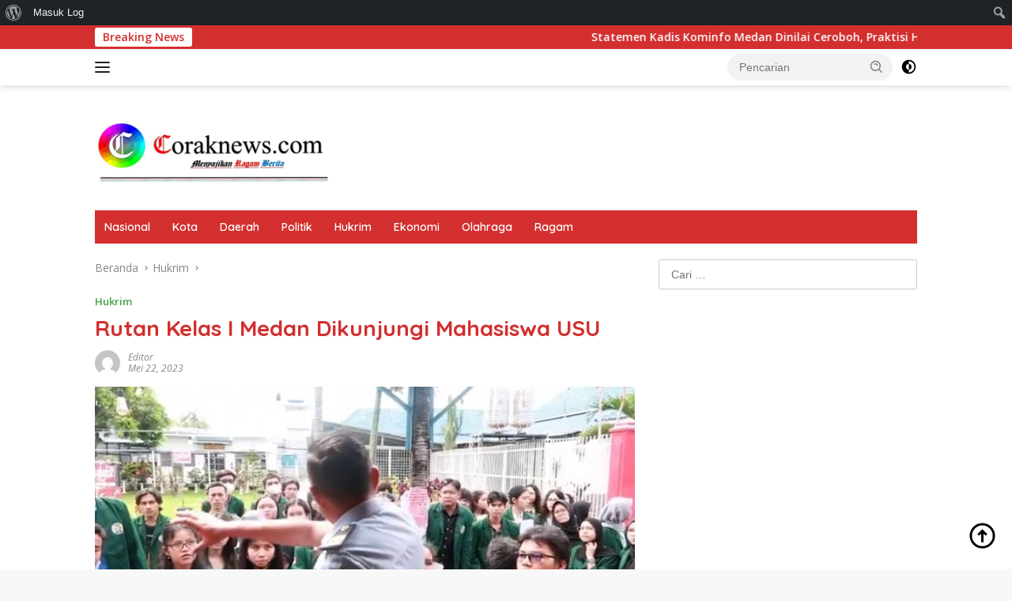

--- FILE ---
content_type: text/html; charset=UTF-8
request_url: https://coraknews.com/rutan-kelas-i-medan-dikunjungi-mahasiswa-usu/
body_size: 24551
content:
<!doctype html>
<html lang="id" itemscope itemtype="https://schema.org/BlogPosting">
<head>
	<meta charset="UTF-8">
	<meta name="viewport" content="width=device-width, initial-scale=1">
	<link rel="profile" href="https://gmpg.org/xfn/11">

	<meta name='robots' content='index, follow, max-image-preview:large, max-snippet:-1, max-video-preview:-1' />

	<!-- This site is optimized with the Yoast SEO plugin v26.8 - https://yoast.com/product/yoast-seo-wordpress/ -->
	<title>Rutan Kelas I Medan Dikunjungi Mahasiswa USU - coraknews.com</title>
	<link rel="canonical" href="https://coraknews.com/rutan-kelas-i-medan-dikunjungi-mahasiswa-usu/" class="yoast-seo-meta-tag" />
	<meta property="og:locale" content="id_ID" class="yoast-seo-meta-tag" />
	<meta property="og:type" content="article" class="yoast-seo-meta-tag" />
	<meta property="og:title" content="Rutan Kelas I Medan Dikunjungi Mahasiswa USU - coraknews.com" class="yoast-seo-meta-tag" />
	<meta property="og:description" content="Medan (CN) Rutan Kelas I Medan Kanwil kemenkumham Sumut Terima Kunjungan Dari Mahasiswa Universitas Sumatera..." class="yoast-seo-meta-tag" />
	<meta property="og:url" content="https://coraknews.com/rutan-kelas-i-medan-dikunjungi-mahasiswa-usu/" class="yoast-seo-meta-tag" />
	<meta property="og:site_name" content="coraknews.com" class="yoast-seo-meta-tag" />
	<meta property="article:published_time" content="2023-05-22T14:31:53+00:00" class="yoast-seo-meta-tag" />
	<meta property="article:modified_time" content="2023-05-25T15:02:20+00:00" class="yoast-seo-meta-tag" />
	<meta property="og:image" content="https://coraknews.com/wp-content/uploads/2023/05/Screenshot_20230525-212511_Facebook.jpg" class="yoast-seo-meta-tag" />
	<meta property="og:image:width" content="702" class="yoast-seo-meta-tag" />
	<meta property="og:image:height" content="363" class="yoast-seo-meta-tag" />
	<meta property="og:image:type" content="image/jpeg" class="yoast-seo-meta-tag" />
	<meta name="author" content="Editor" class="yoast-seo-meta-tag" />
	<meta name="twitter:card" content="summary_large_image" class="yoast-seo-meta-tag" />
	<meta name="twitter:label1" content="Ditulis oleh" class="yoast-seo-meta-tag" />
	<meta name="twitter:data1" content="Editor" class="yoast-seo-meta-tag" />
	<meta name="twitter:label2" content="Estimasi waktu membaca" class="yoast-seo-meta-tag" />
	<meta name="twitter:data2" content="1 menit" class="yoast-seo-meta-tag" />
	<script type="application/ld+json" class="yoast-schema-graph">{"@context":"https://schema.org","@graph":[{"@type":"Article","@id":"https://coraknews.com/rutan-kelas-i-medan-dikunjungi-mahasiswa-usu/#article","isPartOf":{"@id":"https://coraknews.com/rutan-kelas-i-medan-dikunjungi-mahasiswa-usu/"},"author":{"name":"Editor","@id":"https://coraknews.com/#/schema/person/a34039f99c36cabaac79b3cf6a8ce192"},"headline":"Rutan Kelas I Medan Dikunjungi Mahasiswa USU","datePublished":"2023-05-22T14:31:53+00:00","dateModified":"2023-05-25T15:02:20+00:00","mainEntityOfPage":{"@id":"https://coraknews.com/rutan-kelas-i-medan-dikunjungi-mahasiswa-usu/"},"wordCount":207,"commentCount":0,"publisher":{"@id":"https://coraknews.com/#organization"},"image":{"@id":"https://coraknews.com/rutan-kelas-i-medan-dikunjungi-mahasiswa-usu/#primaryimage"},"thumbnailUrl":"https://coraknews.com/wp-content/uploads/2023/05/Screenshot_20230525-212511_Facebook.jpg","articleSection":["Hukrim"],"inLanguage":"id","potentialAction":[{"@type":"CommentAction","name":"Comment","target":["https://coraknews.com/rutan-kelas-i-medan-dikunjungi-mahasiswa-usu/#respond"]}]},{"@type":"WebPage","@id":"https://coraknews.com/rutan-kelas-i-medan-dikunjungi-mahasiswa-usu/","url":"https://coraknews.com/rutan-kelas-i-medan-dikunjungi-mahasiswa-usu/","name":"Rutan Kelas I Medan Dikunjungi Mahasiswa USU - coraknews.com","isPartOf":{"@id":"https://coraknews.com/#website"},"primaryImageOfPage":{"@id":"https://coraknews.com/rutan-kelas-i-medan-dikunjungi-mahasiswa-usu/#primaryimage"},"image":{"@id":"https://coraknews.com/rutan-kelas-i-medan-dikunjungi-mahasiswa-usu/#primaryimage"},"thumbnailUrl":"https://coraknews.com/wp-content/uploads/2023/05/Screenshot_20230525-212511_Facebook.jpg","datePublished":"2023-05-22T14:31:53+00:00","dateModified":"2023-05-25T15:02:20+00:00","breadcrumb":{"@id":"https://coraknews.com/rutan-kelas-i-medan-dikunjungi-mahasiswa-usu/#breadcrumb"},"inLanguage":"id","potentialAction":[{"@type":"ReadAction","target":["https://coraknews.com/rutan-kelas-i-medan-dikunjungi-mahasiswa-usu/"]}]},{"@type":"ImageObject","inLanguage":"id","@id":"https://coraknews.com/rutan-kelas-i-medan-dikunjungi-mahasiswa-usu/#primaryimage","url":"https://coraknews.com/wp-content/uploads/2023/05/Screenshot_20230525-212511_Facebook.jpg","contentUrl":"https://coraknews.com/wp-content/uploads/2023/05/Screenshot_20230525-212511_Facebook.jpg","width":702,"height":363},{"@type":"BreadcrumbList","@id":"https://coraknews.com/rutan-kelas-i-medan-dikunjungi-mahasiswa-usu/#breadcrumb","itemListElement":[{"@type":"ListItem","position":1,"name":"Beranda","item":"https://coraknews.com/"},{"@type":"ListItem","position":2,"name":"Rutan Kelas I Medan Dikunjungi Mahasiswa USU"}]},{"@type":"WebSite","@id":"https://coraknews.com/#website","url":"https://coraknews.com/","name":"coraknews.com","description":"Menyajikan Ragam Berita","publisher":{"@id":"https://coraknews.com/#organization"},"potentialAction":[{"@type":"SearchAction","target":{"@type":"EntryPoint","urlTemplate":"https://coraknews.com/?s={search_term_string}"},"query-input":{"@type":"PropertyValueSpecification","valueRequired":true,"valueName":"search_term_string"}}],"inLanguage":"id"},{"@type":"Organization","@id":"https://coraknews.com/#organization","name":"coraknews.com","url":"https://coraknews.com/","logo":{"@type":"ImageObject","inLanguage":"id","@id":"https://coraknews.com/#/schema/logo/image/","url":"https://coraknews.com/wp-content/uploads/2022/04/corak-e1649237419473.png","contentUrl":"https://coraknews.com/wp-content/uploads/2022/04/corak-e1649237419473.png","width":300,"height":98,"caption":"coraknews.com"},"image":{"@id":"https://coraknews.com/#/schema/logo/image/"}},{"@type":"Person","@id":"https://coraknews.com/#/schema/person/a34039f99c36cabaac79b3cf6a8ce192","name":"Editor","image":{"@type":"ImageObject","inLanguage":"id","@id":"https://coraknews.com/#/schema/person/image/","url":"//www.gravatar.com/avatar/4d14afb39d33bc23b728a8a1b4724c0e?s=96&#038;r=g&#038;d=mm","contentUrl":"//www.gravatar.com/avatar/4d14afb39d33bc23b728a8a1b4724c0e?s=96&#038;r=g&#038;d=mm","caption":"Editor"},"sameAs":["https://coraknews.com/"],"url":"https://coraknews.com/author/cosmos/"}]}</script>
	<!-- / Yoast SEO plugin. -->


<link rel='dns-prefetch' href='//fonts.googleapis.com' />
<link rel="alternate" type="application/rss+xml" title="coraknews.com &raquo; Feed" href="https://coraknews.com/feed/" />
<link rel="alternate" type="application/rss+xml" title="coraknews.com &raquo; Umpan Komentar" href="https://coraknews.com/comments/feed/" />
<link rel="alternate" type="application/rss+xml" title="coraknews.com &raquo; Rutan Kelas I Medan Dikunjungi Mahasiswa USU Umpan Komentar" href="https://coraknews.com/rutan-kelas-i-medan-dikunjungi-mahasiswa-usu/feed/" />
<link rel="alternate" title="oEmbed (JSON)" type="application/json+oembed" href="https://coraknews.com/wp-json/oembed/1.0/embed?url=https%3A%2F%2Fcoraknews.com%2Frutan-kelas-i-medan-dikunjungi-mahasiswa-usu%2F" />
<link rel="alternate" title="oEmbed (XML)" type="text/xml+oembed" href="https://coraknews.com/wp-json/oembed/1.0/embed?url=https%3A%2F%2Fcoraknews.com%2Frutan-kelas-i-medan-dikunjungi-mahasiswa-usu%2F&#038;format=xml" />
<style id='wp-img-auto-sizes-contain-inline-css'>
img:is([sizes=auto i],[sizes^="auto," i]){contain-intrinsic-size:3000px 1500px}
/*# sourceURL=wp-img-auto-sizes-contain-inline-css */
</style>

<link rel='stylesheet' id='dashicons-css' href='https://coraknews.com/wp-includes/css/dashicons.min.css?ver=6.9' media='all' />
<link rel='stylesheet' id='admin-bar-css' href='https://coraknews.com/wp-includes/css/admin-bar.min.css?ver=6.9' media='all' />
<style id='admin-bar-inline-css'>

		@media screen { html { margin-top: 32px !important; } }
		@media screen and ( max-width: 782px ) { html { margin-top: 46px !important; } }
	
@media print { #wpadminbar { display:none; } }
/*# sourceURL=admin-bar-inline-css */
</style>
<style id='wp-emoji-styles-inline-css'>

	img.wp-smiley, img.emoji {
		display: inline !important;
		border: none !important;
		box-shadow: none !important;
		height: 1em !important;
		width: 1em !important;
		margin: 0 0.07em !important;
		vertical-align: -0.1em !important;
		background: none !important;
		padding: 0 !important;
	}
/*# sourceURL=wp-emoji-styles-inline-css */
</style>
<link rel='stylesheet' id='bbp-default-css' href='https://coraknews.com/wp-content/plugins/bbpress/templates/default/css/bbpress.min.css?ver=2.6.14' media='all' />
<link rel='stylesheet' id='bp-admin-bar-css' href='https://coraknews.com/wp-content/plugins/buddypress/bp-core/css/admin-bar.min.css?ver=14.4.0' media='all' />
<link rel='stylesheet' id='wpberita-fonts-css' href='https://fonts.googleapis.com/css?family=Quicksand%3A600%2C600%2C700%7COpen+Sans%3A400%2Citalic%2C600&#038;subset=latin&#038;display=swap&#038;ver=2.1.7' media='all' />
<link rel='stylesheet' id='wpberita-style-css' href='https://coraknews.com/wp-content/themes/wpberita/style.css?ver=2.1.7' media='all' />
<style id='wpberita-style-inline-css'>
h1,h2,h3,h4,h5,h6,.sidr-class-site-title,.site-title,.gmr-mainmenu ul > li > a,.sidr ul li a,.heading-text,.gmr-mobilemenu ul li a,#navigationamp ul li a{font-family:Quicksand;}h1,h2,h3,h4,h5,h6,.sidr-class-site-title,.site-title,.gmr-mainmenu ul > li > a,.sidr ul li a,.heading-text,.gmr-mobilemenu ul li a,#navigationamp ul li a,.related-text-onlytitle{font-weight:600;}h1 strong,h2 strong,h3 strong,h4 strong,h5 strong,h6 strong{font-weight:700;}body{font-family:Open Sans;--font-reguler:400;--font-bold:600;--background-color:#f8f8f8;--main-color:#000000;--link-color-body:#000000;--hoverlink-color-body:#D32F2F;--border-color:#cccccc;--button-bgcolor:#43A047;--button-color:#ffffff;--header-bgcolor:#ffffff;--topnav-color:#222222;--bigheadline-color:#f1c40f;--mainmenu-color:#ffffff;--mainmenu-hovercolor:#f1c40f;--secondmenu-bgcolor:#E53935;--secondmenu-color:#ffffff;--secondmenu-hovercolor:#f1c40f;--content-bgcolor:#ffffff;--content-greycolor:#888888;--greybody-bgcolor:#efefef;--footer-bgcolor:#f0f0f0;--footer-color:#666666;--footer-linkcolor:#666666;--footer-hover-linkcolor:#666666;}.entry-content-single{font-size:16px;}body,body.dark-theme{--scheme-color:#D32F2F;--secondscheme-color:#43A047;--mainmenu-bgcolor:#D32F2F;}/* Generate Using Cache */
/*# sourceURL=wpberita-style-inline-css */
</style>

<!-- OG: 3.3.8 --><link rel="image_src" href="https://coraknews.com/wp-content/uploads/2023/05/Screenshot_20230525-212511_Facebook.jpg"><meta name="msapplication-TileImage" content="https://coraknews.com/wp-content/uploads/2023/05/Screenshot_20230525-212511_Facebook.jpg">
<meta property="og:image" content="https://coraknews.com/wp-content/uploads/2023/05/Screenshot_20230525-212511_Facebook.jpg"><meta property="og:image:secure_url" content="https://coraknews.com/wp-content/uploads/2023/05/Screenshot_20230525-212511_Facebook.jpg"><meta property="og:image:width" content="702"><meta property="og:image:height" content="363"><meta property="og:image:alt" content="Screenshot_20230525-212511_Facebook"><meta property="og:image:type" content="image/jpeg"><meta property="og:description" content="Medan (CN) Rutan Kelas I Medan Kanwil kemenkumham Sumut Terima Kunjungan Dari Mahasiswa Universitas Sumatera Utara Dalam Rangka Implementasi Matakuliah Upaya Bela Negara, Bertempat Di Aula Sahardjo, Senin (22/05/2023). Disambut Langsung oleh Kasi Pelayanan Tahanan, David Nicolas, Adik – adik dari Mahasiswa Universitas Sumatera Utara (USU) diajak berkeliling melihat kegiatan pembinaan yang ada di Rutan..."><meta property="og:type" content="article"><meta property="og:locale" content="id"><meta property="og:site_name" content="coraknews.com"><meta property="og:title" content="Rutan Kelas I Medan Dikunjungi Mahasiswa USU"><meta property="og:url" content="https://coraknews.com/rutan-kelas-i-medan-dikunjungi-mahasiswa-usu/"><meta property="og:updated_time" content="2023-05-25T22:02:20+07:00">
<meta property="article:published_time" content="2023-05-22T14:31:53+00:00"><meta property="article:modified_time" content="2023-05-25T15:02:20+00:00"><meta property="article:section" content="Hukrim"><meta property="article:author:first_name" content="Editor"><meta property="article:author:username" content="Editor">
<meta property="twitter:partner" content="ogwp"><meta property="twitter:card" content="summary_large_image"><meta property="twitter:image" content="https://coraknews.com/wp-content/uploads/2023/05/Screenshot_20230525-212511_Facebook.jpg"><meta property="twitter:image:alt" content="Screenshot_20230525-212511_Facebook"><meta property="twitter:title" content="Rutan Kelas I Medan Dikunjungi Mahasiswa USU"><meta property="twitter:description" content="Medan (CN) Rutan Kelas I Medan Kanwil kemenkumham Sumut Terima Kunjungan Dari Mahasiswa Universitas Sumatera Utara Dalam Rangka Implementasi Matakuliah Upaya Bela Negara, Bertempat Di Aula..."><meta property="twitter:url" content="https://coraknews.com/rutan-kelas-i-medan-dikunjungi-mahasiswa-usu/"><meta property="twitter:label1" content="Reading time"><meta property="twitter:data1" content="1 minute">
<meta itemprop="image" content="https://coraknews.com/wp-content/uploads/2023/05/Screenshot_20230525-212511_Facebook.jpg"><meta itemprop="name" content="Rutan Kelas I Medan Dikunjungi Mahasiswa USU"><meta itemprop="description" content="Medan (CN) Rutan Kelas I Medan Kanwil kemenkumham Sumut Terima Kunjungan Dari Mahasiswa Universitas Sumatera Utara Dalam Rangka Implementasi Matakuliah Upaya Bela Negara, Bertempat Di Aula Sahardjo, Senin (22/05/2023). Disambut Langsung oleh Kasi Pelayanan Tahanan, David Nicolas, Adik – adik dari Mahasiswa Universitas Sumatera Utara (USU) diajak berkeliling melihat kegiatan pembinaan yang ada di Rutan..."><meta itemprop="datePublished" content="2023-05-22"><meta itemprop="dateModified" content="2023-05-25T15:02:20+00:00">
<meta property="profile:first_name" content="Editor"><meta property="profile:username" content="Editor">
<!-- /OG -->

<link rel="https://api.w.org/" href="https://coraknews.com/wp-json/" /><link rel="alternate" title="JSON" type="application/json" href="https://coraknews.com/wp-json/wp/v2/posts/3136" /><link rel="EditURI" type="application/rsd+xml" title="RSD" href="https://coraknews.com/xmlrpc.php?rsd" />
<meta name="generator" content="WordPress 6.9" />
<link rel='shortlink' href='https://coraknews.com/?p=3136' />

	<script type="text/javascript">var ajaxurl = 'https://coraknews.com/wp-admin/admin-ajax.php';</script>

<meta name="generator" content="performance-lab 4.0.1; plugins: ">
<link rel="pingback" href="https://coraknews.com/xmlrpc.php"><link rel="icon" href="https://coraknews.com/wp-content/uploads/2022/04/logo-icon-100x75.png" sizes="32x32" />
<link rel="icon" href="https://coraknews.com/wp-content/uploads/2022/04/logo-icon.png" sizes="192x192" />
<link rel="apple-touch-icon" href="https://coraknews.com/wp-content/uploads/2022/04/logo-icon.png" />
<meta name="msapplication-TileImage" content="https://coraknews.com/wp-content/uploads/2022/04/logo-icon.png" />
<style id='global-styles-inline-css'>
:root{--wp--preset--aspect-ratio--square: 1;--wp--preset--aspect-ratio--4-3: 4/3;--wp--preset--aspect-ratio--3-4: 3/4;--wp--preset--aspect-ratio--3-2: 3/2;--wp--preset--aspect-ratio--2-3: 2/3;--wp--preset--aspect-ratio--16-9: 16/9;--wp--preset--aspect-ratio--9-16: 9/16;--wp--preset--color--black: #000000;--wp--preset--color--cyan-bluish-gray: #abb8c3;--wp--preset--color--white: #ffffff;--wp--preset--color--pale-pink: #f78da7;--wp--preset--color--vivid-red: #cf2e2e;--wp--preset--color--luminous-vivid-orange: #ff6900;--wp--preset--color--luminous-vivid-amber: #fcb900;--wp--preset--color--light-green-cyan: #7bdcb5;--wp--preset--color--vivid-green-cyan: #00d084;--wp--preset--color--pale-cyan-blue: #8ed1fc;--wp--preset--color--vivid-cyan-blue: #0693e3;--wp--preset--color--vivid-purple: #9b51e0;--wp--preset--gradient--vivid-cyan-blue-to-vivid-purple: linear-gradient(135deg,rgb(6,147,227) 0%,rgb(155,81,224) 100%);--wp--preset--gradient--light-green-cyan-to-vivid-green-cyan: linear-gradient(135deg,rgb(122,220,180) 0%,rgb(0,208,130) 100%);--wp--preset--gradient--luminous-vivid-amber-to-luminous-vivid-orange: linear-gradient(135deg,rgb(252,185,0) 0%,rgb(255,105,0) 100%);--wp--preset--gradient--luminous-vivid-orange-to-vivid-red: linear-gradient(135deg,rgb(255,105,0) 0%,rgb(207,46,46) 100%);--wp--preset--gradient--very-light-gray-to-cyan-bluish-gray: linear-gradient(135deg,rgb(238,238,238) 0%,rgb(169,184,195) 100%);--wp--preset--gradient--cool-to-warm-spectrum: linear-gradient(135deg,rgb(74,234,220) 0%,rgb(151,120,209) 20%,rgb(207,42,186) 40%,rgb(238,44,130) 60%,rgb(251,105,98) 80%,rgb(254,248,76) 100%);--wp--preset--gradient--blush-light-purple: linear-gradient(135deg,rgb(255,206,236) 0%,rgb(152,150,240) 100%);--wp--preset--gradient--blush-bordeaux: linear-gradient(135deg,rgb(254,205,165) 0%,rgb(254,45,45) 50%,rgb(107,0,62) 100%);--wp--preset--gradient--luminous-dusk: linear-gradient(135deg,rgb(255,203,112) 0%,rgb(199,81,192) 50%,rgb(65,88,208) 100%);--wp--preset--gradient--pale-ocean: linear-gradient(135deg,rgb(255,245,203) 0%,rgb(182,227,212) 50%,rgb(51,167,181) 100%);--wp--preset--gradient--electric-grass: linear-gradient(135deg,rgb(202,248,128) 0%,rgb(113,206,126) 100%);--wp--preset--gradient--midnight: linear-gradient(135deg,rgb(2,3,129) 0%,rgb(40,116,252) 100%);--wp--preset--font-size--small: 13px;--wp--preset--font-size--medium: 20px;--wp--preset--font-size--large: 36px;--wp--preset--font-size--x-large: 42px;--wp--preset--spacing--20: 0.44rem;--wp--preset--spacing--30: 0.67rem;--wp--preset--spacing--40: 1rem;--wp--preset--spacing--50: 1.5rem;--wp--preset--spacing--60: 2.25rem;--wp--preset--spacing--70: 3.38rem;--wp--preset--spacing--80: 5.06rem;--wp--preset--shadow--natural: 6px 6px 9px rgba(0, 0, 0, 0.2);--wp--preset--shadow--deep: 12px 12px 50px rgba(0, 0, 0, 0.4);--wp--preset--shadow--sharp: 6px 6px 0px rgba(0, 0, 0, 0.2);--wp--preset--shadow--outlined: 6px 6px 0px -3px rgb(255, 255, 255), 6px 6px rgb(0, 0, 0);--wp--preset--shadow--crisp: 6px 6px 0px rgb(0, 0, 0);}:where(body) { margin: 0; }:where(.is-layout-flex){gap: 0.5em;}:where(.is-layout-grid){gap: 0.5em;}body .is-layout-flex{display: flex;}.is-layout-flex{flex-wrap: wrap;align-items: center;}.is-layout-flex > :is(*, div){margin: 0;}body .is-layout-grid{display: grid;}.is-layout-grid > :is(*, div){margin: 0;}body{padding-top: 0px;padding-right: 0px;padding-bottom: 0px;padding-left: 0px;}a:where(:not(.wp-element-button)){text-decoration: underline;}:root :where(.wp-element-button, .wp-block-button__link){background-color: #32373c;border-width: 0;color: #fff;font-family: inherit;font-size: inherit;font-style: inherit;font-weight: inherit;letter-spacing: inherit;line-height: inherit;padding-top: calc(0.667em + 2px);padding-right: calc(1.333em + 2px);padding-bottom: calc(0.667em + 2px);padding-left: calc(1.333em + 2px);text-decoration: none;text-transform: inherit;}.has-black-color{color: var(--wp--preset--color--black) !important;}.has-cyan-bluish-gray-color{color: var(--wp--preset--color--cyan-bluish-gray) !important;}.has-white-color{color: var(--wp--preset--color--white) !important;}.has-pale-pink-color{color: var(--wp--preset--color--pale-pink) !important;}.has-vivid-red-color{color: var(--wp--preset--color--vivid-red) !important;}.has-luminous-vivid-orange-color{color: var(--wp--preset--color--luminous-vivid-orange) !important;}.has-luminous-vivid-amber-color{color: var(--wp--preset--color--luminous-vivid-amber) !important;}.has-light-green-cyan-color{color: var(--wp--preset--color--light-green-cyan) !important;}.has-vivid-green-cyan-color{color: var(--wp--preset--color--vivid-green-cyan) !important;}.has-pale-cyan-blue-color{color: var(--wp--preset--color--pale-cyan-blue) !important;}.has-vivid-cyan-blue-color{color: var(--wp--preset--color--vivid-cyan-blue) !important;}.has-vivid-purple-color{color: var(--wp--preset--color--vivid-purple) !important;}.has-black-background-color{background-color: var(--wp--preset--color--black) !important;}.has-cyan-bluish-gray-background-color{background-color: var(--wp--preset--color--cyan-bluish-gray) !important;}.has-white-background-color{background-color: var(--wp--preset--color--white) !important;}.has-pale-pink-background-color{background-color: var(--wp--preset--color--pale-pink) !important;}.has-vivid-red-background-color{background-color: var(--wp--preset--color--vivid-red) !important;}.has-luminous-vivid-orange-background-color{background-color: var(--wp--preset--color--luminous-vivid-orange) !important;}.has-luminous-vivid-amber-background-color{background-color: var(--wp--preset--color--luminous-vivid-amber) !important;}.has-light-green-cyan-background-color{background-color: var(--wp--preset--color--light-green-cyan) !important;}.has-vivid-green-cyan-background-color{background-color: var(--wp--preset--color--vivid-green-cyan) !important;}.has-pale-cyan-blue-background-color{background-color: var(--wp--preset--color--pale-cyan-blue) !important;}.has-vivid-cyan-blue-background-color{background-color: var(--wp--preset--color--vivid-cyan-blue) !important;}.has-vivid-purple-background-color{background-color: var(--wp--preset--color--vivid-purple) !important;}.has-black-border-color{border-color: var(--wp--preset--color--black) !important;}.has-cyan-bluish-gray-border-color{border-color: var(--wp--preset--color--cyan-bluish-gray) !important;}.has-white-border-color{border-color: var(--wp--preset--color--white) !important;}.has-pale-pink-border-color{border-color: var(--wp--preset--color--pale-pink) !important;}.has-vivid-red-border-color{border-color: var(--wp--preset--color--vivid-red) !important;}.has-luminous-vivid-orange-border-color{border-color: var(--wp--preset--color--luminous-vivid-orange) !important;}.has-luminous-vivid-amber-border-color{border-color: var(--wp--preset--color--luminous-vivid-amber) !important;}.has-light-green-cyan-border-color{border-color: var(--wp--preset--color--light-green-cyan) !important;}.has-vivid-green-cyan-border-color{border-color: var(--wp--preset--color--vivid-green-cyan) !important;}.has-pale-cyan-blue-border-color{border-color: var(--wp--preset--color--pale-cyan-blue) !important;}.has-vivid-cyan-blue-border-color{border-color: var(--wp--preset--color--vivid-cyan-blue) !important;}.has-vivid-purple-border-color{border-color: var(--wp--preset--color--vivid-purple) !important;}.has-vivid-cyan-blue-to-vivid-purple-gradient-background{background: var(--wp--preset--gradient--vivid-cyan-blue-to-vivid-purple) !important;}.has-light-green-cyan-to-vivid-green-cyan-gradient-background{background: var(--wp--preset--gradient--light-green-cyan-to-vivid-green-cyan) !important;}.has-luminous-vivid-amber-to-luminous-vivid-orange-gradient-background{background: var(--wp--preset--gradient--luminous-vivid-amber-to-luminous-vivid-orange) !important;}.has-luminous-vivid-orange-to-vivid-red-gradient-background{background: var(--wp--preset--gradient--luminous-vivid-orange-to-vivid-red) !important;}.has-very-light-gray-to-cyan-bluish-gray-gradient-background{background: var(--wp--preset--gradient--very-light-gray-to-cyan-bluish-gray) !important;}.has-cool-to-warm-spectrum-gradient-background{background: var(--wp--preset--gradient--cool-to-warm-spectrum) !important;}.has-blush-light-purple-gradient-background{background: var(--wp--preset--gradient--blush-light-purple) !important;}.has-blush-bordeaux-gradient-background{background: var(--wp--preset--gradient--blush-bordeaux) !important;}.has-luminous-dusk-gradient-background{background: var(--wp--preset--gradient--luminous-dusk) !important;}.has-pale-ocean-gradient-background{background: var(--wp--preset--gradient--pale-ocean) !important;}.has-electric-grass-gradient-background{background: var(--wp--preset--gradient--electric-grass) !important;}.has-midnight-gradient-background{background: var(--wp--preset--gradient--midnight) !important;}.has-small-font-size{font-size: var(--wp--preset--font-size--small) !important;}.has-medium-font-size{font-size: var(--wp--preset--font-size--medium) !important;}.has-large-font-size{font-size: var(--wp--preset--font-size--large) !important;}.has-x-large-font-size{font-size: var(--wp--preset--font-size--x-large) !important;}
/*# sourceURL=global-styles-inline-css */
</style>
</head>

<body class="bp-nouveau wp-singular post-template-default single single-post postid-3136 single-format-standard admin-bar no-customize-support wp-custom-logo wp-embed-responsive wp-theme-wpberita idtheme kentooz">
		<div id="wpadminbar" class="nojq nojs">
						<div class="quicklinks" id="wp-toolbar" role="navigation" aria-label="Bilah perkakas">
				<ul role='menu' id='wp-admin-bar-root-default' class="ab-top-menu"><li role='group' id='wp-admin-bar-wp-logo' class="menupop"><div class="ab-item ab-empty-item" tabindex="0" role="menuitem" aria-expanded="false"><span class="ab-icon" aria-hidden="true"></span><span class="screen-reader-text">Tentang WordPress</span></div><div class="ab-sub-wrapper"><ul role='menu' id='wp-admin-bar-wp-logo-external' class="ab-sub-secondary ab-submenu"><li role='group' id='wp-admin-bar-wporg'><a class='ab-item' role="menuitem" href='https://wordpress.org/'>WordPress.org</a></li><li role='group' id='wp-admin-bar-documentation'><a class='ab-item' role="menuitem" href='https://wordpress.org/documentation/'>Dokumentasi</a></li><li role='group' id='wp-admin-bar-learn'><a class='ab-item' role="menuitem" href='https://learn.wordpress.org/'>Belajar WordPress</a></li><li role='group' id='wp-admin-bar-support-forums'><a class='ab-item' role="menuitem" href='https://wordpress.org/support/forums/'>Bantuan</a></li><li role='group' id='wp-admin-bar-feedback'><a class='ab-item' role="menuitem" href='https://wordpress.org/support/forum/requests-and-feedback'>Umpan balik</a></li></ul></div></li><li role='group' id='wp-admin-bar-bp-login'><a class='ab-item' role="menuitem" href='https://coraknews.com/wp-login.php?redirect_to=https%3A%2F%2Fcoraknews.com%2Frutan-kelas-i-medan-dikunjungi-mahasiswa-usu%2F'>Masuk Log</a></li></ul><ul role='menu' id='wp-admin-bar-top-secondary' class="ab-top-secondary ab-top-menu"><li role='group' id='wp-admin-bar-search' class="admin-bar-search"><div class="ab-item ab-empty-item" tabindex="-1" role="menuitem"><form action="https://coraknews.com/" method="get" id="adminbarsearch"><input class="adminbar-input" name="s" id="adminbar-search" type="text" value="" maxlength="150" /><label for="adminbar-search" class="screen-reader-text">Cari</label><input type="submit" class="adminbar-button" value="Cari" /></form></div></li></ul>			</div>
		</div>

		
<script type="text/javascript" id="bbp-swap-no-js-body-class">
	document.body.className = document.body.className.replace( 'bbp-no-js', 'bbp-js' );
</script>

	<a class="skip-link screen-reader-text" href="#primary">Langsung ke konten</a>
	<div id="topnavwrap" class="gmr-topnavwrap clearfix">
		<div class="gmr-topnotification"><div class="container"><div class="list-flex"><div class="row-flex"><div class="text-marquee">Breaking News</div></div><div class="row-flex wrap-marquee"><div class="marquee">				<a href="https://coraknews.com/statemen-kadis-kominfo-medan-dinilai-ceroboh-praktisi-hukum-ali-piliang-jangan-lempar-isu-aph-tanpa-dasar/" class="gmr-recent-marquee" title="Statemen Kadis Kominfo Medan Dinilai Ceroboh, Praktisi Hukum Ali Piliang: Jangan Lempar Isu APH Tanpa Dasar">Statemen Kadis Kominfo Medan Dinilai Ceroboh, Praktisi Hukum Ali Piliang: Jangan Lempar Isu APH Tanpa Dasar</a>
								<a href="https://coraknews.com/sinergitas-untuk-kesejahteraan-pemkab-samosir-hadiri-rakernas-xvii-apkasi/" class="gmr-recent-marquee" title="Sinergitas untuk Kesejahteraan : Pemkab Samosir Hadiri Rakernas XVII APKASI">Sinergitas untuk Kesejahteraan : Pemkab Samosir Hadiri Rakernas XVII APKASI</a>
								<a href="https://coraknews.com/4-pejabat-utama-polres-toba-resmi-berganti-ini-daftar-nya/" class="gmr-recent-marquee" title="4 Pejabat Utama Polres Toba Resmi Berganti, Ini Daftar nya">4 Pejabat Utama Polres Toba Resmi Berganti, Ini Daftar nya</a>
								<a href="https://coraknews.com/dari-huntara-hingga-huntap-operasi-aman-nusa-ii-hadir-bantu-warga-terdampak-bencana/" class="gmr-recent-marquee" title="Dari HUNTARA hingga HUNTAP, Operasi Aman Nusa II Hadir Bantu Warga Terdampak Bencana">Dari HUNTARA hingga HUNTAP, Operasi Aman Nusa II Hadir Bantu Warga Terdampak Bencana</a>
								<a href="https://coraknews.com/brimob-bersama-warga-aek-ngadol-buka-dapur-lapangan-berjalan-dan-bersihkan-lingkungan/" class="gmr-recent-marquee" title="Brimob Bersama Warga Aek Ngadol Buka Dapur Lapangan Berjalan dan Bersihkan Lingkungan ">Brimob Bersama Warga Aek Ngadol Buka Dapur Lapangan Berjalan dan Bersihkan Lingkungan </a>
				</div></div></div></div></div>
		<div class="container">
			<div class="list-flex">
				<div class="row-flex gmr-navleft">
					<a id="gmr-responsive-menu" title="Menu" href="#menus" rel="nofollow"><div class="ktz-i-wrap"><span class="ktz-i"></span><span class="ktz-i"></span><span class="ktz-i"></span></div></a><div class="gmr-logo-mobile"><a class="custom-logo-link" href="https://coraknews.com/" title="coraknews.com" rel="home"><img class="custom-logo" src="https://coraknews.com/wp-content/uploads/2022/04/corak-e1649237419473.png" width="300" height="98" alt="coraknews.com" loading="lazy" /></a></div>				</div>

				<div class="row-flex gmr-navright">
					
								<div class="gmr-table-search">
									<form method="get" class="gmr-searchform searchform" action="https://coraknews.com/">
										<input type="text" name="s" id="s" placeholder="Pencarian" />
										<input type="hidden" name="post_type" value="post" />
										<button type="submit" role="button" class="gmr-search-submit gmr-search-icon">
										<svg xmlns="http://www.w3.org/2000/svg" aria-hidden="true" role="img" width="1em" height="1em" preserveAspectRatio="xMidYMid meet" viewBox="0 0 24 24"><path fill="currentColor" d="M10 18a7.952 7.952 0 0 0 4.897-1.688l4.396 4.396l1.414-1.414l-4.396-4.396A7.952 7.952 0 0 0 18 10c0-4.411-3.589-8-8-8s-8 3.589-8 8s3.589 8 8 8zm0-14c3.309 0 6 2.691 6 6s-2.691 6-6 6s-6-2.691-6-6s2.691-6 6-6z"/><path fill="currentColor" d="M11.412 8.586c.379.38.588.882.588 1.414h2a3.977 3.977 0 0 0-1.174-2.828c-1.514-1.512-4.139-1.512-5.652 0l1.412 1.416c.76-.758 2.07-.756 2.826-.002z"/></svg>
										</button>
									</form>
								</div>
							<a class="darkmode-button topnav-button" title="Mode Gelap" href="#" rel="nofollow"><svg xmlns="http://www.w3.org/2000/svg" aria-hidden="true" role="img" width="1em" height="1em" preserveAspectRatio="xMidYMid meet" viewBox="0 0 24 24"><g fill="currentColor"><path d="M12 16a4 4 0 0 0 0-8v8Z"/><path fill-rule="evenodd" d="M12 2C6.477 2 2 6.477 2 12s4.477 10 10 10s10-4.477 10-10S17.523 2 12 2Zm0 2v4a4 4 0 1 0 0 8v4a8 8 0 1 0 0-16Z" clip-rule="evenodd"/></g></svg></a><div class="gmr-search-btn">
					<a id="search-menu-button" class="topnav-button gmr-search-icon" title="Pencarian" href="#" rel="nofollow"><svg xmlns="http://www.w3.org/2000/svg" aria-hidden="true" role="img" width="1em" height="1em" preserveAspectRatio="xMidYMid meet" viewBox="0 0 24 24"><path fill="none" stroke="currentColor" stroke-linecap="round" stroke-width="2" d="m21 21l-4.486-4.494M19 10.5a8.5 8.5 0 1 1-17 0a8.5 8.5 0 0 1 17 0Z"/></svg></a>
					<div id="search-dropdown-container" class="search-dropdown search">
					<form method="get" class="gmr-searchform searchform" action="https://coraknews.com/">
						<input type="text" name="s" id="s" placeholder="Pencarian" />
						<button type="submit" class="gmr-search-submit gmr-search-icon"><svg xmlns="http://www.w3.org/2000/svg" aria-hidden="true" role="img" width="1em" height="1em" preserveAspectRatio="xMidYMid meet" viewBox="0 0 24 24"><path fill="currentColor" d="M10 18a7.952 7.952 0 0 0 4.897-1.688l4.396 4.396l1.414-1.414l-4.396-4.396A7.952 7.952 0 0 0 18 10c0-4.411-3.589-8-8-8s-8 3.589-8 8s3.589 8 8 8zm0-14c3.309 0 6 2.691 6 6s-2.691 6-6 6s-6-2.691-6-6s2.691-6 6-6z"/><path fill="currentColor" d="M11.412 8.586c.379.38.588.882.588 1.414h2a3.977 3.977 0 0 0-1.174-2.828c-1.514-1.512-4.139-1.512-5.652 0l1.412 1.416c.76-.758 2.07-.756 2.826-.002z"/></svg></button>
					</form>
					</div>
				</div>				</div>
			</div>
		</div>
				</div>

	<div id="page" class="site">

									<header id="masthead" class="site-header">
				<div class="gmr-verytopbanner text-center"><div class="container">

</div></div>				<div class="container">
					<div class="site-branding">
						<div class="gmr-logo"><div class="gmr-logo-wrap"><a class="custom-logo-link logolink" href="https://coraknews.com" title="coraknews.com" rel="home"><img class="custom-logo" src="https://coraknews.com/wp-content/uploads/2022/04/corak-e1649237419473.png" width="300" height="98" alt="coraknews.com" loading="lazy" /></a><div class="close-topnavmenu-wrap"><a id="close-topnavmenu-button" rel="nofollow" href="#"><svg xmlns="http://www.w3.org/2000/svg" aria-hidden="true" role="img" width="1em" height="1em" preserveAspectRatio="xMidYMid meet" viewBox="0 0 32 32"><path fill="currentColor" d="M24 9.4L22.6 8L16 14.6L9.4 8L8 9.4l6.6 6.6L8 22.6L9.4 24l6.6-6.6l6.6 6.6l1.4-1.4l-6.6-6.6L24 9.4z"/></svg></a></div></div></div>					</div><!-- .site-branding -->
				</div>
			</header><!-- #masthead -->
							<div id="main-nav-wrap" class="gmr-mainmenu-wrap">
				<div class="container">
					<nav id="main-nav" class="main-navigation gmr-mainmenu">
						<ul id="primary-menu" class="menu"><li id="menu-item-17" class="menu-item menu-item-type-taxonomy menu-item-object-category menu-item-17"><a href="https://coraknews.com/category/nasional/">Nasional</a></li>
<li id="menu-item-20" class="menu-item menu-item-type-taxonomy menu-item-object-category menu-item-20"><a href="https://coraknews.com/category/kota/">Kota</a></li>
<li id="menu-item-18" class="menu-item menu-item-type-taxonomy menu-item-object-category menu-item-18"><a href="https://coraknews.com/category/daerah/">Daerah</a></li>
<li id="menu-item-19" class="menu-item menu-item-type-taxonomy menu-item-object-category menu-item-19"><a href="https://coraknews.com/category/politik/">Politik</a></li>
<li id="menu-item-21" class="menu-item menu-item-type-taxonomy menu-item-object-category current-post-ancestor current-menu-parent current-post-parent menu-item-21"><a href="https://coraknews.com/category/hukrim/">Hukrim</a></li>
<li id="menu-item-38" class="menu-item menu-item-type-taxonomy menu-item-object-category menu-item-38"><a href="https://coraknews.com/category/ekonomi/">Ekonomi</a></li>
<li id="menu-item-39" class="menu-item menu-item-type-taxonomy menu-item-object-category menu-item-39"><a href="https://coraknews.com/category/olahraga/">Olahraga</a></li>
<li id="menu-item-22" class="menu-item menu-item-type-taxonomy menu-item-object-category menu-item-22"><a href="https://coraknews.com/category/ragam/">Ragam</a></li>
</ul>					</nav><!-- #main-nav -->
				</div>
			</div>
			
		
		<div id="content" class="gmr-content">

			<div class="container">
				<div class="row">
<main id="primary" class="site-main col-md-8">
	
<article id="post-3136" class="content-single post-3136 post type-post status-publish format-standard has-post-thumbnail hentry category-hukrim">
				<div class="breadcrumbs" itemscope itemtype="https://schema.org/BreadcrumbList">
																						<span class="first-cl" itemprop="itemListElement" itemscope itemtype="https://schema.org/ListItem">
								<a itemscope itemtype="https://schema.org/WebPage" itemprop="item" itemid="https://coraknews.com/" href="https://coraknews.com/"><span itemprop="name">Beranda</span></a>
								<span itemprop="position" content="1"></span>
							</span>
												<span class="separator"></span>
																											<span class="0-cl" itemprop="itemListElement" itemscope itemtype="http://schema.org/ListItem">
								<a itemscope itemtype="https://schema.org/WebPage" itemprop="item" itemid="https://coraknews.com/category/hukrim/" href="https://coraknews.com/category/hukrim/"><span itemprop="name">Hukrim</span></a>
								<span itemprop="position" content="2"></span>
							</span>
												<span class="separator"></span>
																				<span class="last-cl" itemscope itemtype="https://schema.org/ListItem">
						<span itemprop="name">Rutan Kelas I Medan Dikunjungi Mahasiswa USU</span>
						<span itemprop="position" content="3"></span>
						</span>
												</div>
				<header class="entry-header entry-header-single">
		<div class="gmr-meta-topic"><strong><span class="cat-links-content"><a href="https://coraknews.com/category/hukrim/" rel="category tag">Hukrim</a></span></strong>&nbsp;&nbsp;</div><h1 class="entry-title"><strong>Rutan Kelas I Medan Dikunjungi Mahasiswa USU</strong></h1><div class="list-table clearfix"><div class="table-row"><div class="table-cell gmr-gravatar-metasingle"><a class="url" href="https://coraknews.com/author/cosmos/" title="Permalink ke: Editor"><img alt='' src='//www.gravatar.com/avatar/4d14afb39d33bc23b728a8a1b4724c0e?s=32&#038;r=g&#038;d=mm' srcset='//www.gravatar.com/avatar/4d14afb39d33bc23b728a8a1b4724c0e?s=32&#038;r=g&#038;d=mm 2x' class='avatar avatar-32 photo img-cicle' height='32' width='32' decoding='async'/></a></div><div class="table-cell gmr-content-metasingle"><div class="meta-content gmr-content-metasingle"><span class="author vcard"><a class="url fn n" href="https://coraknews.com/author/cosmos/" title="Editor">Editor</a></span></div><div class="meta-content gmr-content-metasingle"><span class="posted-on"><time class="entry-date published" datetime="2023-05-22T21:31:53+07:00">Mei 22, 2023</time><time class="updated" datetime="2023-05-25T22:02:20+07:00">Mei 25, 2023</time></span></div></div></div></div>	</header><!-- .entry-header -->
				<figure class="post-thumbnail gmr-thumbnail-single">
				<img width="702" height="363" src="https://coraknews.com/wp-content/uploads/2023/05/Screenshot_20230525-212511_Facebook.jpg" class="attachment-post-thumbnail size-post-thumbnail wp-post-image" alt="" decoding="async" fetchpriority="high" />							</figure>
			
	<div class="single-wrap">
				<div class="entry-content entry-content-single clearfix">
			<p><strong>Medan (CN) </strong>Rutan Kelas I Medan Kanwil kemenkumham Sumut Terima Kunjungan Dari Mahasiswa Universitas Sumatera Utara Dalam Rangka Implementasi Matakuliah Upaya Bela Negara, Bertempat Di Aula Sahardjo, Senin (22/05/2023).</p>
<p>Disambut Langsung oleh Kasi Pelayanan Tahanan, David Nicolas, Adik – adik dari Mahasiswa Universitas Sumatera Utara (USU) diajak berkeliling melihat kegiatan pembinaan yang ada di Rutan Kelas I Medan. Diantaranya melihat Kegiatan Kerja (Giatja) Pembuatan Kerajinan Tangan, Meubel dll, serta melihat hasilnya di Galeri Rutan Kelas I Medan.</p>
<p>Dalam Sambutannya Karutan Kelas I Medan, Nimrot Sihotang menyampaikan “Selamat datang di Rutan Kelas I Medan. Terkait bela negara tadi sudah diajak Pak David untuk keliling melihat pembinaan dan pelatihan kerja. Itu Merupakan wujud dari bela negara kami”.</p>
<p>“Selain itu kami juga membuat koperasi warga binaan dengan pegawai, juga dengan alumni yang sudah pulang dari rutan Kelas I medan”. tambahnya.</p>
<p>Kegiatan ini dihadiri oleh Pejabat Struktural Rutan, Dosen, Mahasiswa dan Warga Binaan Rutan Kelas I Medan.</p>
<p>Dalam kesempatan yang sama Adik – adik dari Mahasiswa USU melakukan kegiatan sesi tanya jawab kepada Warga Binaan terkait kegiatan dan pembinaan apa saja yang dijalani selama di Rutan Kelas I Medan.</p>
<p>Harapannya kegiatan ini dapat menambah pengetahuan dan semangat bela negara kepada adik – adik mahasiswa Universitas Sumatera Utara.(Bn)</p>
<div class="gmr-related-post-onlytitle">
<div class="related-text-onlytitle">Berita Terkait</div>
<div class="clearfix">
<div class="list-gallery-title"><a href="https://coraknews.com/kombes-pol-kristinattara-wahyuningrum-direktur-reserse-ppa-dan-ppo-polda-sumut/" class="recent-title heading-text" title="Kombes Pol Kristinattara Wahyuningrum Direktur Reserse PPA dan PPO Polda Sumut" rel="bookmark">Kombes Pol Kristinattara Wahyuningrum Direktur Reserse PPA dan PPO Polda Sumut</a></div>
<div class="list-gallery-title"><a href="https://coraknews.com/polda-sumut-perketat-pengamanan-gereja-pastikan-ibadah-natal-berjalan-aman-dan-kondusif/" class="recent-title heading-text" title="Polda Sumut Perketat Pengamanan Gereja Pastikan Ibadah Natal Berjalan Aman dan Kondusif" rel="bookmark">Polda Sumut Perketat Pengamanan Gereja Pastikan Ibadah Natal Berjalan Aman dan Kondusif</a></div>
<div class="list-gallery-title"><a href="https://coraknews.com/polsek-medan-tuntungan-dalami-perkara-kepemilikan-sajam-di-hotel/" class="recent-title heading-text" title="Polsek Medan Tuntungan Dalami Perkara Kepemilikan Sajam di Hotel" rel="bookmark">Polsek Medan Tuntungan Dalami Perkara Kepemilikan Sajam di Hotel</a></div>
<div class="list-gallery-title"><a href="https://coraknews.com/polda-sumut-bentuk-tim-audit/" class="recent-title heading-text" title="Polda Sumut Bentuk Tim Audit Terkait Informasi Viral" rel="bookmark">Polda Sumut Bentuk Tim Audit Terkait Informasi Viral</a></div>
<div class="list-gallery-title"><a href="https://coraknews.com/kapolda-sumut-non-aktifkan-sementara-2-pejabat-propam/" class="recent-title heading-text" title="Kapolda Sumut Non Aktifkan Sementara 2 Pejabat Propam" rel="bookmark">Kapolda Sumut Non Aktifkan Sementara 2 Pejabat Propam</a></div>
<div class="list-gallery-title"><a href="https://coraknews.com/tunjukkan-komitmen-berantas-3-c-polres-belawan-tangkap-4-pelaku-begal-sadis/" class="recent-title heading-text" title="Polres Belawan Tangkap Empat Pelaku Begal Sadis" rel="bookmark">Polres Belawan Tangkap Empat Pelaku Begal Sadis</a></div>
</div>
</div>
<div class="gmr-banner-aftercontent text-center"><p style="text-align: center;">
  <a href="https://www.jelajahnews.id/" target="_blank">Baca berita terkini di coraknews.com</a>
</p>
</div>
			<footer class="entry-footer entry-footer-single">
								<div class="gmr-cf-metacontent heading-text meta-content"></div>			</footer><!-- .entry-footer -->
					</div><!-- .entry-content -->
	</div>
	<div class="list-table clearfix"><div class="table-row"><div class="table-cell"><span class="comments-link heading-text"><a href="https://coraknews.com/rutan-kelas-i-medan-dikunjungi-mahasiswa-usu/#respond"><svg xmlns="http://www.w3.org/2000/svg" aria-hidden="true" role="img" width="1em" height="1em" preserveAspectRatio="xMidYMid meet" viewBox="0 0 16 16"><path fill="#888" d="M3.05 3A2.5 2.5 0 0 1 5.5 1H12a3 3 0 0 1 3 3v4.5a2.5 2.5 0 0 1-2 2.45V11a2 2 0 0 1-2 2H7.16l-2.579 1.842A1 1 0 0 1 3 14.028V13a2 2 0 0 1-2-2V5a2 2 0 0 1 2-2h.05Zm1.035 0H11a2 2 0 0 1 2 2v4.915A1.5 1.5 0 0 0 14 8.5V4a2 2 0 0 0-2-2H5.5a1.5 1.5 0 0 0-1.415 1ZM12 11V5a1 1 0 0 0-1-1H3a1 1 0 0 0-1 1v6a1 1 0 0 0 1 1h1v2.028L6.84 12H11a1 1 0 0 0 1-1Z"/></svg><span class="text-comment">Komentar</span></a></span></div><div class="table-cell gmr-content-share"><ul class="gmr-socialicon-share pull-right"><li class="facebook"><a href="https://www.facebook.com/sharer/sharer.php?u=https%3A%2F%2Fcoraknews.com%2Frutan-kelas-i-medan-dikunjungi-mahasiswa-usu%2F" target="_blank" rel="nofollow" title="Facebook Share"><svg xmlns="http://www.w3.org/2000/svg" aria-hidden="true" role="img" width="1em" height="1em" preserveAspectRatio="xMidYMid meet" viewBox="0 0 32 32"><path fill="#4267b2" d="M19.254 2C15.312 2 13 4.082 13 8.826V13H8v5h5v12h5V18h4l1-5h-5V9.672C18 7.885 18.583 7 20.26 7H23V2.205C22.526 2.141 21.145 2 19.254 2z"/></svg></a></li><li class="twitter"><a href="https://twitter.com/intent/tweet?url=https%3A%2F%2Fcoraknews.com%2Frutan-kelas-i-medan-dikunjungi-mahasiswa-usu%2F&amp;text=Rutan%20Kelas%20I%20Medan%20Dikunjungi%20Mahasiswa%20USU" target="_blank" rel="nofollow" title="Tweet Ini"><svg xmlns="http://www.w3.org/2000/svg" width="24" height="24" viewBox="0 0 24 24"><path fill="currentColor" d="M18.205 2.25h3.308l-7.227 8.26l8.502 11.24H16.13l-5.214-6.817L4.95 21.75H1.64l7.73-8.835L1.215 2.25H8.04l4.713 6.231l5.45-6.231Zm-1.161 17.52h1.833L7.045 4.126H5.078L17.044 19.77Z"/></svg></a></li><li class="pin"><a href="https://pinterest.com/pin/create/button/?url=https%3A%2F%2Fcoraknews.com%2Frutan-kelas-i-medan-dikunjungi-mahasiswa-usu%2F&amp;desciption=Rutan%20Kelas%20I%20Medan%20Dikunjungi%20Mahasiswa%20USU&amp;media=https%3A%2F%2Fcoraknews.com%2Fwp-content%2Fuploads%2F2023%2F05%2FScreenshot_20230525-212511_Facebook.jpg" target="_blank" rel="nofollow" title="Tweet Ini"><svg xmlns="http://www.w3.org/2000/svg" aria-hidden="true" role="img" width="1em" height="1em" preserveAspectRatio="xMidYMid meet" viewBox="0 0 32 32"><path fill="#e60023" d="M16.75.406C10.337.406 4 4.681 4 11.6c0 4.4 2.475 6.9 3.975 6.9c.619 0 .975-1.725.975-2.212c0-.581-1.481-1.819-1.481-4.238c0-5.025 3.825-8.588 8.775-8.588c4.256 0 7.406 2.419 7.406 6.863c0 3.319-1.331 9.544-5.644 9.544c-1.556 0-2.888-1.125-2.888-2.737c0-2.363 1.65-4.65 1.65-7.088c0-4.137-5.869-3.387-5.869 1.613c0 1.05.131 2.212.6 3.169c-.863 3.713-2.625 9.244-2.625 13.069c0 1.181.169 2.344.281 3.525c.212.238.106.213.431.094c3.15-4.313 3.038-5.156 4.463-10.8c.769 1.463 2.756 2.25 4.331 2.25c6.637 0 9.619-6.469 9.619-12.3c0-6.206-5.363-10.256-11.25-10.256z"/></svg></a></li><li class="telegram"><a href="https://t.me/share/url?url=https%3A%2F%2Fcoraknews.com%2Frutan-kelas-i-medan-dikunjungi-mahasiswa-usu%2F&amp;text=Rutan%20Kelas%20I%20Medan%20Dikunjungi%20Mahasiswa%20USU" target="_blank" rel="nofollow" title="Telegram Share"><svg xmlns="http://www.w3.org/2000/svg" aria-hidden="true" role="img" width="1em" height="1em" preserveAspectRatio="xMidYMid meet" viewBox="0 0 15 15"><path fill="none" stroke="#08c" stroke-linejoin="round" d="m14.5 1.5l-14 5l4 2l6-4l-4 5l6 4l2-12Z"/></svg></a></li><li class="whatsapp"><a href="https://api.whatsapp.com/send?text=Rutan%20Kelas%20I%20Medan%20Dikunjungi%20Mahasiswa%20USU https%3A%2F%2Fcoraknews.com%2Frutan-kelas-i-medan-dikunjungi-mahasiswa-usu%2F" target="_blank" rel="nofollow" title="Kirim Ke WhatsApp"><svg xmlns="http://www.w3.org/2000/svg" aria-hidden="true" role="img" width="1em" height="1em" preserveAspectRatio="xMidYMid meet" viewBox="0 0 32 32"><path fill="#25d366" d="M23.328 19.177c-.401-.203-2.354-1.156-2.719-1.292c-.365-.13-.63-.198-.896.203c-.26.391-1.026 1.286-1.26 1.547s-.464.281-.859.104c-.401-.203-1.682-.62-3.203-1.984c-1.188-1.057-1.979-2.359-2.214-2.76c-.234-.396-.026-.62.172-.818c.182-.182.401-.458.604-.698c.193-.24.255-.401.396-.661c.13-.281.063-.5-.036-.698s-.896-2.161-1.229-2.943c-.318-.776-.651-.677-.896-.677c-.229-.021-.495-.021-.76-.021s-.698.099-1.063.479c-.365.401-1.396 1.359-1.396 3.297c0 1.943 1.427 3.823 1.625 4.104c.203.26 2.807 4.26 6.802 5.979c.953.401 1.693.641 2.271.839c.953.302 1.823.26 2.51.161c.76-.125 2.354-.964 2.688-1.901c.339-.943.339-1.724.24-1.901c-.099-.182-.359-.281-.76-.458zM16.083 29h-.021c-2.365 0-4.703-.641-6.745-1.839l-.479-.286l-5 1.302l1.344-4.865l-.323-.5a13.166 13.166 0 0 1-2.021-7.01c0-7.26 5.943-13.182 13.255-13.182c3.542 0 6.865 1.38 9.365 3.88a13.058 13.058 0 0 1 3.88 9.323C29.328 23.078 23.39 29 16.088 29zM27.359 4.599C24.317 1.661 20.317 0 16.062 0C7.286 0 .14 7.115.135 15.859c0 2.792.729 5.516 2.125 7.927L0 32l8.448-2.203a16.13 16.13 0 0 0 7.615 1.932h.005c8.781 0 15.927-7.115 15.932-15.865c0-4.234-1.651-8.219-4.661-11.214z"/></svg></a></li></ul></div></div></div><div class="gmr-related-post"><h3 class="related-text">Baca Juga</h3><div class="wpberita-list-gallery clearfix"><div class="list-gallery related-gallery"><a href="https://coraknews.com/kombes-pol-kristinattara-wahyuningrum-direktur-reserse-ppa-dan-ppo-polda-sumut/" class="post-thumbnail" aria-hidden="true" tabindex="-1" title="Kombes Pol Kristinattara Wahyuningrum Direktur Reserse PPA dan PPO Polda Sumut" rel="bookmark"><img width="250" height="140" src="https://coraknews.com/wp-content/uploads/2026/01/Screenshot_20260120_224951_WhatsApp-250x140.jpg" class="attachment-medium-new size-medium-new wp-post-image" alt="" decoding="async" srcset="https://coraknews.com/wp-content/uploads/2026/01/Screenshot_20260120_224951_WhatsApp-250x140.jpg 250w, https://coraknews.com/wp-content/uploads/2026/01/Screenshot_20260120_224951_WhatsApp-400x225.jpg 400w" sizes="(max-width: 250px) 100vw, 250px" /></a><div class="list-gallery-title"><a href="https://coraknews.com/kombes-pol-kristinattara-wahyuningrum-direktur-reserse-ppa-dan-ppo-polda-sumut/" class="recent-title heading-text" title="Kombes Pol Kristinattara Wahyuningrum Direktur Reserse PPA dan PPO Polda Sumut" rel="bookmark">Kombes Pol Kristinattara Wahyuningrum Direktur Reserse PPA dan PPO Polda Sumut</a></div></div><div class="list-gallery related-gallery"><a href="https://coraknews.com/polda-sumut-perketat-pengamanan-gereja-pastikan-ibadah-natal-berjalan-aman-dan-kondusif/" class="post-thumbnail" aria-hidden="true" tabindex="-1" title="Polda Sumut Perketat Pengamanan Gereja Pastikan Ibadah Natal Berjalan Aman dan Kondusif" rel="bookmark"><img width="250" height="140" src="https://coraknews.com/wp-content/uploads/2025/12/Screenshot_20251225_214245_Gallery-250x140.jpg" class="attachment-medium-new size-medium-new wp-post-image" alt="" decoding="async" loading="lazy" srcset="https://coraknews.com/wp-content/uploads/2025/12/Screenshot_20251225_214245_Gallery-250x140.jpg 250w, https://coraknews.com/wp-content/uploads/2025/12/Screenshot_20251225_214245_Gallery-400x225.jpg 400w" sizes="auto, (max-width: 250px) 100vw, 250px" /></a><div class="list-gallery-title"><a href="https://coraknews.com/polda-sumut-perketat-pengamanan-gereja-pastikan-ibadah-natal-berjalan-aman-dan-kondusif/" class="recent-title heading-text" title="Polda Sumut Perketat Pengamanan Gereja Pastikan Ibadah Natal Berjalan Aman dan Kondusif" rel="bookmark">Polda Sumut Perketat Pengamanan Gereja Pastikan Ibadah Natal Berjalan Aman dan Kondusif</a></div></div><div class="list-gallery related-gallery"><a href="https://coraknews.com/polsek-medan-tuntungan-dalami-perkara-kepemilikan-sajam-di-hotel/" class="post-thumbnail" aria-hidden="true" tabindex="-1" title="Polsek Medan Tuntungan Dalami Perkara Kepemilikan Sajam di Hotel" rel="bookmark"><img width="250" height="140" src="https://coraknews.com/wp-content/uploads/2025/12/Screenshot_20251215_172623_Chrome-250x140.jpg" class="attachment-medium-new size-medium-new wp-post-image" alt="" decoding="async" loading="lazy" srcset="https://coraknews.com/wp-content/uploads/2025/12/Screenshot_20251215_172623_Chrome-250x140.jpg 250w, https://coraknews.com/wp-content/uploads/2025/12/Screenshot_20251215_172623_Chrome-400x225.jpg 400w" sizes="auto, (max-width: 250px) 100vw, 250px" /></a><div class="list-gallery-title"><a href="https://coraknews.com/polsek-medan-tuntungan-dalami-perkara-kepemilikan-sajam-di-hotel/" class="recent-title heading-text" title="Polsek Medan Tuntungan Dalami Perkara Kepemilikan Sajam di Hotel" rel="bookmark">Polsek Medan Tuntungan Dalami Perkara Kepemilikan Sajam di Hotel</a></div></div><div class="list-gallery related-gallery"><a href="https://coraknews.com/polda-sumut-bentuk-tim-audit/" class="post-thumbnail" aria-hidden="true" tabindex="-1" title="Polda Sumut Bentuk Tim Audit Terkait Informasi Viral" rel="bookmark"><img width="250" height="140" src="https://coraknews.com/wp-content/uploads/2025/11/Screenshot_20251125_214101_WhatsApp-250x140.jpg" class="attachment-medium-new size-medium-new wp-post-image" alt="" decoding="async" loading="lazy" srcset="https://coraknews.com/wp-content/uploads/2025/11/Screenshot_20251125_214101_WhatsApp-250x140.jpg 250w, https://coraknews.com/wp-content/uploads/2025/11/Screenshot_20251125_214101_WhatsApp-400x225.jpg 400w" sizes="auto, (max-width: 250px) 100vw, 250px" /></a><div class="list-gallery-title"><a href="https://coraknews.com/polda-sumut-bentuk-tim-audit/" class="recent-title heading-text" title="Polda Sumut Bentuk Tim Audit Terkait Informasi Viral" rel="bookmark">Polda Sumut Bentuk Tim Audit Terkait Informasi Viral</a></div></div><div class="list-gallery related-gallery"><a href="https://coraknews.com/kapolda-sumut-non-aktifkan-sementara-2-pejabat-propam/" class="post-thumbnail" aria-hidden="true" tabindex="-1" title="Kapolda Sumut Non Aktifkan Sementara 2 Pejabat Propam" rel="bookmark"><img width="250" height="140" src="https://coraknews.com/wp-content/uploads/2025/11/Screenshot_20251125_212108_Gallery-250x140.jpg" class="attachment-medium-new size-medium-new wp-post-image" alt="" decoding="async" loading="lazy" srcset="https://coraknews.com/wp-content/uploads/2025/11/Screenshot_20251125_212108_Gallery-250x140.jpg 250w, https://coraknews.com/wp-content/uploads/2025/11/Screenshot_20251125_212108_Gallery-400x225.jpg 400w" sizes="auto, (max-width: 250px) 100vw, 250px" /></a><div class="list-gallery-title"><a href="https://coraknews.com/kapolda-sumut-non-aktifkan-sementara-2-pejabat-propam/" class="recent-title heading-text" title="Kapolda Sumut Non Aktifkan Sementara 2 Pejabat Propam" rel="bookmark">Kapolda Sumut Non Aktifkan Sementara 2 Pejabat Propam</a></div></div><div class="list-gallery related-gallery"><a href="https://coraknews.com/tunjukkan-komitmen-berantas-3-c-polres-belawan-tangkap-4-pelaku-begal-sadis/" class="post-thumbnail" aria-hidden="true" tabindex="-1" title="Polres Belawan Tangkap Empat Pelaku Begal Sadis" rel="bookmark"><img width="250" height="140" src="https://coraknews.com/wp-content/uploads/2025/11/Screenshot_20251125_181125_Gallery-250x140.jpg" class="attachment-medium-new size-medium-new wp-post-image" alt="" decoding="async" loading="lazy" srcset="https://coraknews.com/wp-content/uploads/2025/11/Screenshot_20251125_181125_Gallery-250x140.jpg 250w, https://coraknews.com/wp-content/uploads/2025/11/Screenshot_20251125_181125_Gallery-400x225.jpg 400w" sizes="auto, (max-width: 250px) 100vw, 250px" /></a><div class="list-gallery-title"><a href="https://coraknews.com/tunjukkan-komitmen-berantas-3-c-polres-belawan-tangkap-4-pelaku-begal-sadis/" class="recent-title heading-text" title="Polres Belawan Tangkap Empat Pelaku Begal Sadis" rel="bookmark">Polres Belawan Tangkap Empat Pelaku Begal Sadis</a></div></div></div></div><div class="gmr-related-post"><h3 class="related-text first-relatedtext">Rekomendasi untuk kamu</h3><div class="wpberita-list-gallery clearfix"><div class="list-gallery related-gallery third-gallery"><a href="https://coraknews.com/kombes-pol-kristinattara-wahyuningrum-direktur-reserse-ppa-dan-ppo-polda-sumut/" class="post-thumbnail" aria-hidden="true" tabindex="-1" title="Kombes Pol Kristinattara Wahyuningrum Direktur Reserse PPA dan PPO Polda Sumut" rel="bookmark"><img width="400" height="225" src="https://coraknews.com/wp-content/uploads/2026/01/Screenshot_20260120_224951_WhatsApp-400x225.jpg" class="attachment-large size-large wp-post-image" alt="" decoding="async" loading="lazy" srcset="https://coraknews.com/wp-content/uploads/2026/01/Screenshot_20260120_224951_WhatsApp-400x225.jpg 400w, https://coraknews.com/wp-content/uploads/2026/01/Screenshot_20260120_224951_WhatsApp-250x140.jpg 250w" sizes="auto, (max-width: 400px) 100vw, 400px" /></a><div class="list-gallery-title"><a href="https://coraknews.com/kombes-pol-kristinattara-wahyuningrum-direktur-reserse-ppa-dan-ppo-polda-sumut/" class="recent-title heading-text" title="Kombes Pol Kristinattara Wahyuningrum Direktur Reserse PPA dan PPO Polda Sumut" rel="bookmark">Kombes Pol Kristinattara Wahyuningrum Direktur Reserse PPA dan PPO Polda Sumut</a></div><div class="entry-content entry-content-archive"><p>CORAKNEWS.COM, MEDAN — Sub Direktorat Remaja, Anak dan Wanita (Subdit Renakta) Polda Sumut kini resmi&#8230;</p>
</div></div><div class="list-gallery related-gallery third-gallery"><a href="https://coraknews.com/polda-sumut-perketat-pengamanan-gereja-pastikan-ibadah-natal-berjalan-aman-dan-kondusif/" class="post-thumbnail" aria-hidden="true" tabindex="-1" title="Polda Sumut Perketat Pengamanan Gereja Pastikan Ibadah Natal Berjalan Aman dan Kondusif" rel="bookmark"><img width="400" height="225" src="https://coraknews.com/wp-content/uploads/2025/12/Screenshot_20251225_214245_Gallery-400x225.jpg" class="attachment-large size-large wp-post-image" alt="" decoding="async" loading="lazy" srcset="https://coraknews.com/wp-content/uploads/2025/12/Screenshot_20251225_214245_Gallery-400x225.jpg 400w, https://coraknews.com/wp-content/uploads/2025/12/Screenshot_20251225_214245_Gallery-250x140.jpg 250w" sizes="auto, (max-width: 400px) 100vw, 400px" /></a><div class="list-gallery-title"><a href="https://coraknews.com/polda-sumut-perketat-pengamanan-gereja-pastikan-ibadah-natal-berjalan-aman-dan-kondusif/" class="recent-title heading-text" title="Polda Sumut Perketat Pengamanan Gereja Pastikan Ibadah Natal Berjalan Aman dan Kondusif" rel="bookmark">Polda Sumut Perketat Pengamanan Gereja Pastikan Ibadah Natal Berjalan Aman dan Kondusif</a></div><div class="entry-content entry-content-archive"><p>CORAKNEWS.COM, MEDAN &#8211; Polda Sumatera Utara memperketat pengamanan di sejumlah gereja dalam rangka Perayaan Natal&#8230;</p>
</div></div><div class="list-gallery related-gallery third-gallery"><a href="https://coraknews.com/polsek-medan-tuntungan-dalami-perkara-kepemilikan-sajam-di-hotel/" class="post-thumbnail" aria-hidden="true" tabindex="-1" title="Polsek Medan Tuntungan Dalami Perkara Kepemilikan Sajam di Hotel" rel="bookmark"><img width="400" height="225" src="https://coraknews.com/wp-content/uploads/2025/12/Screenshot_20251215_172623_Chrome-400x225.jpg" class="attachment-large size-large wp-post-image" alt="" decoding="async" loading="lazy" srcset="https://coraknews.com/wp-content/uploads/2025/12/Screenshot_20251215_172623_Chrome-400x225.jpg 400w, https://coraknews.com/wp-content/uploads/2025/12/Screenshot_20251215_172623_Chrome-250x140.jpg 250w" sizes="auto, (max-width: 400px) 100vw, 400px" /></a><div class="list-gallery-title"><a href="https://coraknews.com/polsek-medan-tuntungan-dalami-perkara-kepemilikan-sajam-di-hotel/" class="recent-title heading-text" title="Polsek Medan Tuntungan Dalami Perkara Kepemilikan Sajam di Hotel" rel="bookmark">Polsek Medan Tuntungan Dalami Perkara Kepemilikan Sajam di Hotel</a></div><div class="entry-content entry-content-archive"><p>CORAKNEWS.COM, MEDAN &#8211; Polsek Medan Tuntungan tengah menangani perkara kepemilikan senjata tajam sebagaimana dimaksud dalam&#8230;</p>
</div></div><div class="list-gallery related-gallery third-gallery"><a href="https://coraknews.com/polda-sumut-bentuk-tim-audit/" class="post-thumbnail" aria-hidden="true" tabindex="-1" title="Polda Sumut Bentuk Tim Audit Terkait Informasi Viral" rel="bookmark"><img width="400" height="225" src="https://coraknews.com/wp-content/uploads/2025/11/Screenshot_20251125_214101_WhatsApp-400x225.jpg" class="attachment-large size-large wp-post-image" alt="" decoding="async" loading="lazy" srcset="https://coraknews.com/wp-content/uploads/2025/11/Screenshot_20251125_214101_WhatsApp-400x225.jpg 400w, https://coraknews.com/wp-content/uploads/2025/11/Screenshot_20251125_214101_WhatsApp-250x140.jpg 250w" sizes="auto, (max-width: 400px) 100vw, 400px" /></a><div class="list-gallery-title"><a href="https://coraknews.com/polda-sumut-bentuk-tim-audit/" class="recent-title heading-text" title="Polda Sumut Bentuk Tim Audit Terkait Informasi Viral" rel="bookmark">Polda Sumut Bentuk Tim Audit Terkait Informasi Viral</a></div><div class="entry-content entry-content-archive"><p>CORAKNEWS.COM, MEDAN – Polda Sumatera Utara bergerak cepat menindaklanjuti informasi yang viral di salah satu&#8230;</p>
</div></div><div class="list-gallery related-gallery third-gallery"><a href="https://coraknews.com/kapolda-sumut-non-aktifkan-sementara-2-pejabat-propam/" class="post-thumbnail" aria-hidden="true" tabindex="-1" title="Kapolda Sumut Non Aktifkan Sementara 2 Pejabat Propam" rel="bookmark"><img width="400" height="225" src="https://coraknews.com/wp-content/uploads/2025/11/Screenshot_20251125_212108_Gallery-400x225.jpg" class="attachment-large size-large wp-post-image" alt="" decoding="async" loading="lazy" srcset="https://coraknews.com/wp-content/uploads/2025/11/Screenshot_20251125_212108_Gallery-400x225.jpg 400w, https://coraknews.com/wp-content/uploads/2025/11/Screenshot_20251125_212108_Gallery-250x140.jpg 250w" sizes="auto, (max-width: 400px) 100vw, 400px" /></a><div class="list-gallery-title"><a href="https://coraknews.com/kapolda-sumut-non-aktifkan-sementara-2-pejabat-propam/" class="recent-title heading-text" title="Kapolda Sumut Non Aktifkan Sementara 2 Pejabat Propam" rel="bookmark">Kapolda Sumut Non Aktifkan Sementara 2 Pejabat Propam</a></div><div class="entry-content entry-content-archive"><p>CORAKNEWS.COM, MEDAN &#8211; Polda Sumatera Utara mengambil langkah tegas dan terukur sebagai respons terhadap berkembangnya&#8230;</p>
</div></div><div class="list-gallery related-gallery third-gallery"><a href="https://coraknews.com/tunjukkan-komitmen-berantas-3-c-polres-belawan-tangkap-4-pelaku-begal-sadis/" class="post-thumbnail" aria-hidden="true" tabindex="-1" title="Polres Belawan Tangkap Empat Pelaku Begal Sadis" rel="bookmark"><img width="400" height="225" src="https://coraknews.com/wp-content/uploads/2025/11/Screenshot_20251125_181125_Gallery-400x225.jpg" class="attachment-large size-large wp-post-image" alt="" decoding="async" loading="lazy" srcset="https://coraknews.com/wp-content/uploads/2025/11/Screenshot_20251125_181125_Gallery-400x225.jpg 400w, https://coraknews.com/wp-content/uploads/2025/11/Screenshot_20251125_181125_Gallery-250x140.jpg 250w" sizes="auto, (max-width: 400px) 100vw, 400px" /></a><div class="list-gallery-title"><a href="https://coraknews.com/tunjukkan-komitmen-berantas-3-c-polres-belawan-tangkap-4-pelaku-begal-sadis/" class="recent-title heading-text" title="Polres Belawan Tangkap Empat Pelaku Begal Sadis" rel="bookmark">Polres Belawan Tangkap Empat Pelaku Begal Sadis</a></div><div class="entry-content entry-content-archive"><p>CORAKNEWS.COM, MEDAN &#8211; Polres Pelabuhan Belawan kembali membuktikan komitmennya dalam memberantas aksi begal yang meresahkan&#8230;</p>
</div></div></div></div>
</article><!-- #post-3136 -->

<div id="comments" class="comments-area">

		<div id="respond" class="comment-respond">
		<h3 id="reply-title" class="comment-reply-title">Tinggalkan Balasan <small><a rel="nofollow" id="cancel-comment-reply-link" href="/rutan-kelas-i-medan-dikunjungi-mahasiswa-usu/#respond" style="display:none;">Batalkan balasan</a></small></h3><form action="https://coraknews.com/wp-comments-post.php" method="post" id="commentform" class="comment-form"><p class="comment-notes"><span id="email-notes">Alamat email Anda tidak akan dipublikasikan.</span> <span class="required-field-message">Ruas yang wajib ditandai <span class="required">*</span></span></p><p class="comment-form-comment"><textarea id="comment" name="comment" cols="45" rows="5" placeholder="Komentar" aria-required="true"></textarea></p><p class="comment-form-author"><input id="author" name="author" type="text" value="" placeholder="Nama*" size="30" aria-required='true' /></p>
<p class="comment-form-email"><input id="email" name="email" type="text" value="" placeholder="Email*" size="30" aria-required='true' /></p>
<p class="comment-form-url"><input id="url" name="url" type="text" value="" placeholder="Situs" size="30" /></p>
<p class="comment-form-cookies-consent"><input id="wp-comment-cookies-consent" name="wp-comment-cookies-consent" type="checkbox" value="yes" /> <label for="wp-comment-cookies-consent">Simpan nama, email, dan situs web saya pada peramban ini untuk komentar saya berikutnya.</label></p>
<p class="form-submit"><input name="submit" type="submit" id="submit" class="submit" value="Kirim Komentar" /> <input type='hidden' name='comment_post_ID' value='3136' id='comment_post_ID' />
<input type='hidden' name='comment_parent' id='comment_parent' value='0' />
</p><p style="display: none !important;" class="akismet-fields-container" data-prefix="ak_"><label>&#916;<textarea name="ak_hp_textarea" cols="45" rows="8" maxlength="100"></textarea></label><input type="hidden" id="ak_js_1" name="ak_js" value="80"/><script>document.getElementById( "ak_js_1" ).setAttribute( "value", ( new Date() ).getTime() );</script></p></form>	</div><!-- #respond -->
	
</div><!-- #comments -->

</main><!-- #main -->


<aside id="secondary" class="widget-area col-md-4 pos-sticky">
	<section id="search-2" class="widget widget_search"><form role="search" method="get" class="search-form" action="https://coraknews.com/">
				<label>
					<span class="screen-reader-text">Cari untuk:</span>
					<input type="search" class="search-field" placeholder="Cari &hellip;" value="" name="s" />
				</label>
				<input type="submit" class="search-submit" value="Cari" />
			</form></section></aside><!-- #secondary -->
			</div>
		</div>
			</div><!-- .gmr-content -->

	<footer id="colophon" class="site-footer">
					<div id="footer-sidebar" class="widget-footer" role="complementary">
				<div class="container">
					<div class="row">
													<div class="footer-column col-md-4">
								<section id="wpberita-mp-5" class="widget wpberita-module"><div class="page-header"><div class="gmr-titlewidget"><h3 class="widget-title">Olahraga</h3><div class="icon-linktitle"><a class="heading-text" href="https://coraknews.com/category/olahraga/" title="Selengkapnya"><svg xmlns="http://www.w3.org/2000/svg" xmlns:xlink="http://www.w3.org/1999/xlink" aria-hidden="true" focusable="false" width="18" height="18" style="vertical-align: -0.125em;-ms-transform: rotate(360deg); -webkit-transform: rotate(360deg); transform: rotate(360deg);" preserveAspectRatio="xMidYMid meet" viewBox="0 0 20 20"><g fill="none"><path fill-rule="evenodd" clip-rule="evenodd" d="M10.293 3.293a1 1 0 0 1 1.414 0l6 6a1 1 0 0 1 0 1.414l-6 6a1 1 0 0 1-1.414-1.414L14.586 11H3a1 1 0 1 1 0-2h11.586l-4.293-4.293a1 1 0 0 1 0-1.414z" fill="currentColor"/></g><rect x="0" y="0" width="20" height="20" fill="rgba(0, 0, 0, 0)" /></svg></a></a></div></div></div>				<div class="wpberita-list-gallery clearfix">
												<div class="list-gallery inmodule-widget gallery-col-3">
																	<a class="post-thumbnail" href="https://coraknews.com/bupati-samosir-resmikan-lapangan-basket-di-wfc-pangururan-dukung-sport-tourism-dan-kreativitas-anak-muda/" title="Bupati Samosir Resmikan Lapangan Basket di WFC Pangururan, Dukung Sport Tourism dan Kreativitas Anak Muda">
										<img width="250" height="140" src="https://coraknews.com/wp-content/uploads/2026/01/IMG-20260102-WA0028-250x140.jpg" class="attachment-medium-new size-medium-new wp-post-image" alt="Bupati Samosir Resmikan Lapangan Basket di WFC Pangururan, Dukung Sport Tourism dan Kreativitas Anak Muda" decoding="async" loading="lazy" srcset="https://coraknews.com/wp-content/uploads/2026/01/IMG-20260102-WA0028-250x140.jpg 250w, https://coraknews.com/wp-content/uploads/2026/01/IMG-20260102-WA0028-400x225.jpg 400w" sizes="auto, (max-width: 250px) 100vw, 250px" />									</a>
																	<div class="list-gallery-title">
									<a class="recent-title heading-text" href="https://coraknews.com/bupati-samosir-resmikan-lapangan-basket-di-wfc-pangururan-dukung-sport-tourism-dan-kreativitas-anak-muda/" title="Bupati Samosir Resmikan Lapangan Basket di WFC Pangururan, Dukung Sport Tourism dan Kreativitas Anak Muda" rel="bookmark">Bupati Samosir Resmikan Lapangan Basket di WFC Pangururan, Dukung Sport Tourism dan Kreativitas Anak Muda</a>								</div>
							</div>
													<div class="list-gallery inmodule-widget gallery-col-3">
																	<a class="post-thumbnail" href="https://coraknews.com/turnamen-futsal-piala-bupati-samosir-cup-ii-2025-resmi-dimulai/" title="Turnamen Futsal Piala Bupati Samosir Cup II 2025 Resmi Dimulai">
										<img width="250" height="140" src="https://coraknews.com/wp-content/uploads/2025/11/IMG-20251118-WA0052-250x140.jpg" class="attachment-medium-new size-medium-new wp-post-image" alt="Turnamen Futsal Piala Bupati Samosir Cup II 2025 Resmi Dimulai" decoding="async" loading="lazy" srcset="https://coraknews.com/wp-content/uploads/2025/11/IMG-20251118-WA0052-250x140.jpg 250w, https://coraknews.com/wp-content/uploads/2025/11/IMG-20251118-WA0052-400x225.jpg 400w" sizes="auto, (max-width: 250px) 100vw, 250px" />									</a>
																	<div class="list-gallery-title">
									<a class="recent-title heading-text" href="https://coraknews.com/turnamen-futsal-piala-bupati-samosir-cup-ii-2025-resmi-dimulai/" title="Turnamen Futsal Piala Bupati Samosir Cup II 2025 Resmi Dimulai" rel="bookmark">Turnamen Futsal Piala Bupati Samosir Cup II 2025 Resmi Dimulai</a>								</div>
							</div>
													<div class="list-gallery inmodule-widget gallery-col-3">
																	<a class="post-thumbnail" href="https://coraknews.com/lomba-atletik-jenjang-sd-tingkat-kab-samosir-tahun-2025-babak-semifinal-wilayah-ii-sukses-digelar/" title="Lomba Atletik Jenjang SD Tingkat Kab Samosir Tahun 2025: Babak Semifinal Wilayah II Sukses Digelar">
										<img width="250" height="140" src="https://coraknews.com/wp-content/uploads/2025/11/IMG-20251112-WA0030-250x140.jpg" class="attachment-medium-new size-medium-new wp-post-image" alt="Lomba Atletik Jenjang SD Tingkat Kab Samosir Tahun 2025: Babak Semifinal Wilayah II Sukses Digelar" decoding="async" loading="lazy" srcset="https://coraknews.com/wp-content/uploads/2025/11/IMG-20251112-WA0030-250x140.jpg 250w, https://coraknews.com/wp-content/uploads/2025/11/IMG-20251112-WA0030-400x225.jpg 400w" sizes="auto, (max-width: 250px) 100vw, 250px" />									</a>
																	<div class="list-gallery-title">
									<a class="recent-title heading-text" href="https://coraknews.com/lomba-atletik-jenjang-sd-tingkat-kab-samosir-tahun-2025-babak-semifinal-wilayah-ii-sukses-digelar/" title="Lomba Atletik Jenjang SD Tingkat Kab Samosir Tahun 2025: Babak Semifinal Wilayah II Sukses Digelar" rel="bookmark">Lomba Atletik Jenjang SD Tingkat Kab Samosir Tahun 2025: Babak Semifinal Wilayah II Sukses Digelar</a>								</div>
							</div>
						
				</div>
				</section><section id="wpberita-popular-3" class="widget wpberita-popular"><div class="page-header"><h3 class="widget-title">Ekonomi</h3></div>			<ul class="wpberita-rp-widget">
									<li class="clearfix">
														<a class="post-thumbnail pull-left" href="https://coraknews.com/tandatangani-perjanjian-kerjasama-dengan-pt-kai-kapolda-sumut-ayo-naik-kereta-api/" title="Tandatangani Perjanjian Kerjasama dengan PT. KAI, Kapolda Sumut : Ayo Naik Kereta Api">
									<img width="100" height="75" src="https://coraknews.com/wp-content/uploads/2022/09/IMG-20220921-WA0058-1-100x75.jpg" class="attachment-thumbnail size-thumbnail wp-post-image" alt="Tandatangani Perjanjian Kerjasama dengan PT. KAI, Kapolda Sumut : Ayo Naik Kereta Api" decoding="async" loading="lazy" srcset="https://coraknews.com/wp-content/uploads/2022/09/IMG-20220921-WA0058-1-100x75.jpg 100w, https://coraknews.com/wp-content/uploads/2022/09/IMG-20220921-WA0058-1-250x190.jpg 250w" sizes="auto, (max-width: 100px) 100vw, 100px" />								</a>
														<div class="recent-content  has-thumbnail">
							<div class="meta-content"><span class="posted-on"><time class="entry-date published updated" datetime="2022-09-21T13:13:45+07:00">September 21, 2022</time></span><span class="count-text">0 Komentar</span></div><a class="recent-title heading-text" href="https://coraknews.com/tandatangani-perjanjian-kerjasama-dengan-pt-kai-kapolda-sumut-ayo-naik-kereta-api/" title="Tandatangani Perjanjian Kerjasama dengan PT. KAI, Kapolda Sumut : Ayo Naik Kereta Api" rel="bookmark">Tandatangani Perjanjian Kerjasama dengan PT. KAI, Kapolda Sumut : Ayo Naik Kereta Api</a>						</div>
												</li>
										<li class="clearfix">
														<a class="post-thumbnail pull-left" href="https://coraknews.com/ini-layanan-bpjs-kesehatan-yang-dijamin-dan-tidak/" title="Ini Layanan BPJS Kesehatan yang Dijamin dan Tidak">
									<img width="100" height="75" src="https://coraknews.com/wp-content/uploads/2023/02/Screenshot_20230212-235418_Chrome-100x75.jpg" class="attachment-thumbnail size-thumbnail wp-post-image" alt="Ini Layanan BPJS Kesehatan yang Dijamin dan Tidak" decoding="async" loading="lazy" srcset="https://coraknews.com/wp-content/uploads/2023/02/Screenshot_20230212-235418_Chrome-100x75.jpg 100w, https://coraknews.com/wp-content/uploads/2023/02/Screenshot_20230212-235418_Chrome-250x190.jpg 250w" sizes="auto, (max-width: 100px) 100vw, 100px" />								</a>
														<div class="recent-content  has-thumbnail">
							<div class="meta-content"><span class="posted-on"><time class="entry-date published updated" datetime="2023-02-12T23:55:47+07:00">Februari 12, 2023</time></span><span class="count-text">0 Komentar</span></div><a class="recent-title heading-text" href="https://coraknews.com/ini-layanan-bpjs-kesehatan-yang-dijamin-dan-tidak/" title="Ini Layanan BPJS Kesehatan yang Dijamin dan Tidak" rel="bookmark">Ini Layanan BPJS Kesehatan yang Dijamin dan Tidak</a>						</div>
												</li>
										<li class="clearfix">
														<a class="post-thumbnail pull-left" href="https://coraknews.com/musim-mudik-medan-berastagi-pematang-siantar-parapat-simalungun-porsea-angkutan-barang-dibatasi/" title="Musim Mudik:  Medan &#8211; Berastagi, Pematang Siantar &#8211; Parapat Simalungun &#8211; Porsea Angkutan Barang Dibatasi">
									<img width="100" height="75" src="https://coraknews.com/wp-content/uploads/2023/04/Screenshot_20230405-233124_Google-100x75.jpg" class="attachment-thumbnail size-thumbnail wp-post-image" alt="Musim Mudik:  Medan &#8211; Berastagi, Pematang Siantar &#8211; Parapat Simalungun &#8211; Porsea Angkutan Barang Dibatasi" decoding="async" loading="lazy" srcset="https://coraknews.com/wp-content/uploads/2023/04/Screenshot_20230405-233124_Google-100x75.jpg 100w, https://coraknews.com/wp-content/uploads/2023/04/Screenshot_20230405-233124_Google-250x190.jpg 250w" sizes="auto, (max-width: 100px) 100vw, 100px" />								</a>
														<div class="recent-content  has-thumbnail">
							<div class="meta-content"><span class="posted-on"><time class="entry-date published updated" datetime="2023-04-05T23:42:35+07:00">April 5, 2023</time></span><span class="count-text">0 Komentar</span></div><a class="recent-title heading-text" href="https://coraknews.com/musim-mudik-medan-berastagi-pematang-siantar-parapat-simalungun-porsea-angkutan-barang-dibatasi/" title="Musim Mudik:  Medan &#8211; Berastagi, Pematang Siantar &#8211; Parapat Simalungun &#8211; Porsea Angkutan Barang Dibatasi" rel="bookmark">Musim Mudik:  Medan &#8211; Berastagi, Pematang Siantar &#8211; Parapat Simalungun &#8211; Porsea Angkutan Barang Dibatasi</a>						</div>
												</li>
								</ul>
			<div class="module-linktitle text-center"><a class="heading-text" href="https://coraknews.com/category/ekonomi/" title="Selengkapnya">Selengkapnya <svg xmlns="http://www.w3.org/2000/svg" xmlns:xlink="http://www.w3.org/1999/xlink" aria-hidden="true" focusable="false" width="18" height="18" style="vertical-align: -0.125em;-ms-transform: rotate(360deg); -webkit-transform: rotate(360deg); transform: rotate(360deg);" preserveAspectRatio="xMidYMid meet" viewBox="0 0 20 20"><g fill="none"><path fill-rule="evenodd" clip-rule="evenodd" d="M10.293 3.293a1 1 0 0 1 1.414 0l6 6a1 1 0 0 1 0 1.414l-6 6a1 1 0 0 1-1.414-1.414L14.586 11H3a1 1 0 1 1 0-2h11.586l-4.293-4.293a1 1 0 0 1 0-1.414z" fill="#888888"/></g><rect x="0" y="0" width="20" height="20" fill="rgba(0, 0, 0, 0)" /></svg></a></div></section><section id="wpberita-rp-3" class="widget wpberita-recent"><div class="page-header"><h3 class="widget-title">Ragam</h3></div>				<ul class="wpberita-rp-widget">
											<li class="clearfix">
																<a class="post-thumbnail pull-left" href="https://coraknews.com/punguan-raja-naibaho-dohot-boruna-sektor-xi-gelar-bona-taon-sukses-dan-penuh-kekeluargaan/" title="Punguan Raja Naibaho dohot Boruna Sektor XI Gelar Bona Taon, Sukses dan Penuh Kekeluargaan" aria-hidden="true" tabindex="-1">
										<img width="100" height="75" src="https://coraknews.com/wp-content/uploads/2026/01/IMG-20260118-WA0027-100x75.jpg" class="attachment-thumbnail size-thumbnail wp-post-image" alt="Punguan Raja Naibaho dohot Boruna Sektor XI Gelar Bona Taon, Sukses dan Penuh Kekeluargaan" decoding="async" loading="lazy" srcset="https://coraknews.com/wp-content/uploads/2026/01/IMG-20260118-WA0027-100x75.jpg 100w, https://coraknews.com/wp-content/uploads/2026/01/IMG-20260118-WA0027-250x190.jpg 250w" sizes="auto, (max-width: 100px) 100vw, 100px" />									</a>
																<div class="recent-content  has-thumbnail">
								<div class="meta-content"><span class="posted-on"><time class="entry-date published updated" datetime="2026-01-20T14:51:35+07:00">Januari 20, 2026</time></span></div><a class="recent-title heading-text" href="https://coraknews.com/punguan-raja-naibaho-dohot-boruna-sektor-xi-gelar-bona-taon-sukses-dan-penuh-kekeluargaan/" title="Punguan Raja Naibaho dohot Boruna Sektor XI Gelar Bona Taon, Sukses dan Penuh Kekeluargaan" rel="bookmark">Punguan Raja Naibaho dohot Boruna Sektor XI Gelar Bona Taon, Sukses dan Penuh Kekeluargaan</a>							</div>
														</li>
												<li class="clearfix">
																<a class="post-thumbnail pull-left" href="https://coraknews.com/kapolda-sumut-tekankan-transformasi-paradigma-penegakan-hukum-melalui-sosialisasi-kuhp-dan-kuhap-baru/" title="Kapolda Sumut Tekankan Transformasi Paradigma Penegakan Hukum melalui Sosialisasi KUHP dan KUHAP Baru" aria-hidden="true" tabindex="-1">
										<img width="100" height="75" src="https://coraknews.com/wp-content/uploads/2026/01/Screenshot_20260120_230309_WhatsApp-100x75.jpg" class="attachment-thumbnail size-thumbnail wp-post-image" alt="Kapolda Sumut Tekankan Transformasi Paradigma Penegakan Hukum melalui Sosialisasi KUHP dan KUHAP Baru" decoding="async" loading="lazy" srcset="https://coraknews.com/wp-content/uploads/2026/01/Screenshot_20260120_230309_WhatsApp-100x75.jpg 100w, https://coraknews.com/wp-content/uploads/2026/01/Screenshot_20260120_230309_WhatsApp-250x190.jpg 250w" sizes="auto, (max-width: 100px) 100vw, 100px" />									</a>
																<div class="recent-content  has-thumbnail">
								<div class="meta-content"><span class="posted-on"><time class="entry-date published" datetime="2026-01-19T23:13:24+07:00">Januari 19, 2026</time><time class="updated" datetime="2026-01-20T23:30:41+07:00">Januari 20, 2026</time></span></div><a class="recent-title heading-text" href="https://coraknews.com/kapolda-sumut-tekankan-transformasi-paradigma-penegakan-hukum-melalui-sosialisasi-kuhp-dan-kuhap-baru/" title="Kapolda Sumut Tekankan Transformasi Paradigma Penegakan Hukum melalui Sosialisasi KUHP dan KUHAP Baru" rel="bookmark">Kapolda Sumut Tekankan Transformasi Paradigma Penegakan Hukum melalui Sosialisasi KUHP dan KUHAP Baru</a>							</div>
														</li>
												<li class="clearfix">
																<a class="post-thumbnail pull-left" href="https://coraknews.com/bidlabfor-polda-sumut-peringati-hut-ke-72-dengan-bakti-sosial-dan-donor-darah/" title="Bidlabfor Polda Sumut Peringati HUT ke-72 dengan Bakti Sosial dan Donor Darah" aria-hidden="true" tabindex="-1">
										<img width="100" height="75" src="https://coraknews.com/wp-content/uploads/2026/01/Screenshot_20260115_215318_WhatsApp-100x75.jpg" class="attachment-thumbnail size-thumbnail wp-post-image" alt="Bidlabfor Polda Sumut Peringati HUT ke-72 dengan Bakti Sosial dan Donor Darah" decoding="async" loading="lazy" srcset="https://coraknews.com/wp-content/uploads/2026/01/Screenshot_20260115_215318_WhatsApp-100x75.jpg 100w, https://coraknews.com/wp-content/uploads/2026/01/Screenshot_20260115_215318_WhatsApp-250x190.jpg 250w" sizes="auto, (max-width: 100px) 100vw, 100px" />									</a>
																<div class="recent-content  has-thumbnail">
								<div class="meta-content"><span class="posted-on"><time class="entry-date published updated" datetime="2026-01-15T22:02:53+07:00">Januari 15, 2026</time></span></div><a class="recent-title heading-text" href="https://coraknews.com/bidlabfor-polda-sumut-peringati-hut-ke-72-dengan-bakti-sosial-dan-donor-darah/" title="Bidlabfor Polda Sumut Peringati HUT ke-72 dengan Bakti Sosial dan Donor Darah" rel="bookmark">Bidlabfor Polda Sumut Peringati HUT ke-72 dengan Bakti Sosial dan Donor Darah</a>							</div>
														</li>
										</ul>
				<div class="module-linktitle text-center"><a class="heading-text" href="https://coraknews.com/category/ragam/" title="Selengkapnya">Selengkapnya <svg xmlns="http://www.w3.org/2000/svg" xmlns:xlink="http://www.w3.org/1999/xlink" aria-hidden="true" focusable="false" width="18" height="18" style="vertical-align: -0.125em;-ms-transform: rotate(360deg); -webkit-transform: rotate(360deg); transform: rotate(360deg);" preserveAspectRatio="xMidYMid meet" viewBox="0 0 20 20"><g fill="none"><path fill-rule="evenodd" clip-rule="evenodd" d="M10.293 3.293a1 1 0 0 1 1.414 0l6 6a1 1 0 0 1 0 1.414l-6 6a1 1 0 0 1-1.414-1.414L14.586 11H3a1 1 0 1 1 0-2h11.586l-4.293-4.293a1 1 0 0 1 0-1.414z" fill="#888888"/></g><rect x="0" y="0" width="20" height="20" fill="rgba(0, 0, 0, 0)" /></svg></a></div></section>							</div>
																			<div class="footer-column col-md-4">
								<section id="wpberita-mp-2" class="widget wpberita-module"><div class="page-header"><div class="gmr-titlewidget"><h3 class="widget-title">Nasional</h3><div class="icon-linktitle"><a class="heading-text" href="https://coraknews.com/category/nasional/" title="Selengkapnya"><svg xmlns="http://www.w3.org/2000/svg" xmlns:xlink="http://www.w3.org/1999/xlink" aria-hidden="true" focusable="false" width="18" height="18" style="vertical-align: -0.125em;-ms-transform: rotate(360deg); -webkit-transform: rotate(360deg); transform: rotate(360deg);" preserveAspectRatio="xMidYMid meet" viewBox="0 0 20 20"><g fill="none"><path fill-rule="evenodd" clip-rule="evenodd" d="M10.293 3.293a1 1 0 0 1 1.414 0l6 6a1 1 0 0 1 0 1.414l-6 6a1 1 0 0 1-1.414-1.414L14.586 11H3a1 1 0 1 1 0-2h11.586l-4.293-4.293a1 1 0 0 1 0-1.414z" fill="currentColor"/></g><rect x="0" y="0" width="20" height="20" fill="rgba(0, 0, 0, 0)" /></svg></a></a></div></div></div>				<div class="wpberita-list-gallery clearfix">
												<div class="list-gallery inmodule-widget gallery-col-3">
																	<a class="post-thumbnail" href="https://coraknews.com/menkes-ri-menerima-audiensi-bupati-samosir-bersama-tim-kesehatan-berbagai-agenda-penting-diajukan/" title="Menkes RI Menerima Audiensi Bupati Samosir Bersama Tim Kesehatan : Berbagai Agenda Penting Diajukan.">
										<img width="250" height="140" src="https://coraknews.com/wp-content/uploads/2026/01/IMG-20260115-WA0045-250x140.jpg" class="attachment-medium-new size-medium-new wp-post-image" alt="Menkes RI Menerima Audiensi Bupati Samosir Bersama Tim Kesehatan : Berbagai Agenda Penting Diajukan." decoding="async" loading="lazy" srcset="https://coraknews.com/wp-content/uploads/2026/01/IMG-20260115-WA0045-250x140.jpg 250w, https://coraknews.com/wp-content/uploads/2026/01/IMG-20260115-WA0045-400x225.jpg 400w, https://coraknews.com/wp-content/uploads/2026/01/IMG-20260115-WA0045-768x434.jpg 768w, https://coraknews.com/wp-content/uploads/2026/01/IMG-20260115-WA0045.jpg 1080w" sizes="auto, (max-width: 250px) 100vw, 250px" />									</a>
																	<div class="list-gallery-title">
									<a class="recent-title heading-text" href="https://coraknews.com/menkes-ri-menerima-audiensi-bupati-samosir-bersama-tim-kesehatan-berbagai-agenda-penting-diajukan/" title="Menkes RI Menerima Audiensi Bupati Samosir Bersama Tim Kesehatan : Berbagai Agenda Penting Diajukan." rel="bookmark">Menkes RI Menerima Audiensi Bupati Samosir Bersama Tim Kesehatan : Berbagai Agenda Penting Diajukan.</a>								</div>
							</div>
													<div class="list-gallery inmodule-widget gallery-col-3">
																	<a class="post-thumbnail" href="https://coraknews.com/kapolri-serahkan-bantuan-35-ton-kepada-korban-bencana-di-taput/" title="Kapolri Serahkan Bantuan 3,5 Ton kepada Korban Bencana di Taput">
										<img width="250" height="140" src="https://coraknews.com/wp-content/uploads/2025/11/Screenshot_20251129_183950_WhatsApp-250x140.jpg" class="attachment-medium-new size-medium-new wp-post-image" alt="Kapolri Serahkan Bantuan 3,5 Ton kepada Korban Bencana di Taput" decoding="async" loading="lazy" srcset="https://coraknews.com/wp-content/uploads/2025/11/Screenshot_20251129_183950_WhatsApp-250x140.jpg 250w, https://coraknews.com/wp-content/uploads/2025/11/Screenshot_20251129_183950_WhatsApp-400x225.jpg 400w" sizes="auto, (max-width: 250px) 100vw, 250px" />									</a>
																	<div class="list-gallery-title">
									<a class="recent-title heading-text" href="https://coraknews.com/kapolri-serahkan-bantuan-35-ton-kepada-korban-bencana-di-taput/" title="Kapolri Serahkan Bantuan 3,5 Ton kepada Korban Bencana di Taput" rel="bookmark">Kapolri Serahkan Bantuan 3,5 Ton kepada Korban Bencana di Taput</a>								</div>
							</div>
													<div class="list-gallery inmodule-widget gallery-col-3">
																	<a class="post-thumbnail" href="https://coraknews.com/2-warga-indonesia-ajukan-gugatan-ke-ma-terkait-prajurit-duduki-jabatan-di-luar-tni/" title="2 Warga Indonesia Ajukan Gugatan ke MA Terkait Prajurit Duduki Jabatan di Luar TNI">
										<img width="250" height="140" src="https://coraknews.com/wp-content/uploads/2025/11/Screenshot_20251121_160513_Chrome-250x140.jpg" class="attachment-medium-new size-medium-new wp-post-image" alt="2 Warga Indonesia Ajukan Gugatan ke MA Terkait Prajurit Duduki Jabatan di Luar TNI" decoding="async" loading="lazy" srcset="https://coraknews.com/wp-content/uploads/2025/11/Screenshot_20251121_160513_Chrome-250x140.jpg 250w, https://coraknews.com/wp-content/uploads/2025/11/Screenshot_20251121_160513_Chrome-400x225.jpg 400w, https://coraknews.com/wp-content/uploads/2025/11/Screenshot_20251121_160513_Chrome.jpg 767w" sizes="auto, (max-width: 250px) 100vw, 250px" />									</a>
																	<div class="list-gallery-title">
									<a class="recent-title heading-text" href="https://coraknews.com/2-warga-indonesia-ajukan-gugatan-ke-ma-terkait-prajurit-duduki-jabatan-di-luar-tni/" title="2 Warga Indonesia Ajukan Gugatan ke MA Terkait Prajurit Duduki Jabatan di Luar TNI" rel="bookmark">2 Warga Indonesia Ajukan Gugatan ke MA Terkait Prajurit Duduki Jabatan di Luar TNI</a>								</div>
							</div>
						
				</div>
				</section>							</div>
																																			</div>
				</div>
			</div>
				<div class="container">
			<div class="site-info">
				<div class="gmr-footer-logo">
					<a href="https://coraknews.com" class="custom-footerlogo-link" title="coraknews.com"><img src="https://coraknews.com/wp-content/uploads/2022/04/corak-e1649237419473.png" alt="coraknews.com" title="coraknews.com" loading="lazy" /></a>				</div>

				<div class="gmr-social-icons"><ul class="social-icon"><li><a href="https://coraknews.com/feed/" title="RSS" class="rss notrename" target="_blank" rel="nofollow"><svg xmlns="http://www.w3.org/2000/svg" xmlns:xlink="http://www.w3.org/1999/xlink" aria-hidden="true" focusable="false" width="1em" height="1em" style="vertical-align: -0.125em;-ms-transform: rotate(360deg); -webkit-transform: rotate(360deg); transform: rotate(360deg);" preserveAspectRatio="xMidYMid meet" viewBox="0 0 24 24"><path d="M5.996 19.97a1.996 1.996 0 1 1 0-3.992a1.996 1.996 0 0 1 0 3.992zm-.876-7.993a.998.998 0 0 1-.247-1.98a8.103 8.103 0 0 1 9.108 8.04v.935a.998.998 0 1 1-1.996 0v-.934a6.108 6.108 0 0 0-6.865-6.06zM4 5.065a.998.998 0 0 1 .93-1.063c7.787-.519 14.518 5.372 15.037 13.158c.042.626.042 1.254 0 1.88a.998.998 0 1 1-1.992-.133c.036-.538.036-1.077 0-1.614c-.445-6.686-6.225-11.745-12.91-11.299A.998.998 0 0 1 4 5.064z" fill="#888888"/><rect x="0" y="0" width="24" height="24" fill="rgba(0, 0, 0, 0)" /></svg></a></li></ul></div></div><!-- .site-info --><div class="heading-text text-center"><div class="footer-menu"><ul id="menu-footer" class="menu"><li id="menu-item-711" class="menu-item menu-item-type-post_type menu-item-object-page menu-item-711"><a href="https://coraknews.com/redaksi/">Redaksi</a></li>
</ul></div>Copyright © 2024. CORAKNEWS.COM
							</div>
		</div>
	</footer><!-- #colophon -->
</div><!-- #page -->


<nav id="side-nav" class="gmr-sidemenu"><ul id="primary-menu" class="menu"><li class="page_item page-item-708"><a href="https://coraknews.com/redaksi/">Redaksi</a></li>
</ul>
</nav>	<div class="gmr-ontop gmr-hide"><svg xmlns="http://www.w3.org/2000/svg" xmlns:xlink="http://www.w3.org/1999/xlink" aria-hidden="true" role="img" width="1em" height="1em" preserveAspectRatio="xMidYMid meet" viewBox="0 0 24 24"><g fill="none"><path d="M14.829 11.948l1.414-1.414L12 6.29l-4.243 4.243l1.415 1.414L11 10.12v7.537h2V10.12l1.829 1.828z" fill="currentColor"/><path fill-rule="evenodd" clip-rule="evenodd" d="M19.778 4.222c-4.296-4.296-11.26-4.296-15.556 0c-4.296 4.296-4.296 11.26 0 15.556c4.296 4.296 11.26 4.296 15.556 0c4.296-4.296 4.296-11.26 0-15.556zm-1.414 1.414A9 9 0 1 0 5.636 18.364A9 9 0 0 0 18.364 5.636z" fill="currentColor"/></g></svg></div>
	<script type="speculationrules">
{"prefetch":[{"source":"document","where":{"and":[{"href_matches":"/*"},{"not":{"href_matches":["/wp-*.php","/wp-admin/*","/wp-content/uploads/*","/wp-content/*","/wp-content/plugins/*","/wp-content/themes/wpberita/*","/*\\?(.+)"]}},{"not":{"selector_matches":"a[rel~=\"nofollow\"]"}},{"not":{"selector_matches":".no-prefetch, .no-prefetch a"}}]},"eagerness":"conservative"}]}
</script>
<p style="text-align: center; display: none;"><a href="https://www.jelajahnews.id/"></a></p>
<p style="text-align: center; display: none;"><a href="https://www.tapanuli.online/"></a></p>
<p style="text-align: center; display: none;"><a href="https://www.blokberita.com/"></a></p>
<p style="text-align: center; display: none;"><a href="https://www.bloksumatera.com/"></a></p>
<p style="text-align: center; display: none;"><a href="https://www.inikeprinews.com/"></a></p><script src="https://coraknews.com/wp-includes/js/hoverintent-js.min.js?ver=2.2.1" id="hoverintent-js-js"></script>
<script src="https://coraknews.com/wp-includes/js/admin-bar.min.js?ver=6.9" id="admin-bar-js"></script>
<script src="https://coraknews.com/wp-content/themes/wpberita/js/main.js?ver=2.1.7" id="wpberita-main-js"></script>
<script id="wpberita-infscroll-js-extra">
var gmrobjinf = {"inf":"gmr-more"};
//# sourceURL=wpberita-infscroll-js-extra
</script>
<script src="https://coraknews.com/wp-content/themes/wpberita/js/infinite-scroll-custom.js?ver=2.1.7" id="wpberita-infscroll-js"></script>
<script src="https://coraknews.com/wp-content/themes/wpberita/js/search.js?ver=2.1.7" id="simplegrid-search-js"></script>
<script src="https://coraknews.com/wp-content/themes/wpberita/js/darkmode.js?ver=2.1.7" id="wpberita-darkmode-js"></script>
<script src="https://coraknews.com/wp-content/themes/wpberita/js/tiny-slider-module.js?ver=2.1.7" id="wpberita-tinyslider-module-js"></script>
<script src="https://coraknews.com/wp-includes/js/comment-reply.min.js?ver=6.9" id="comment-reply-js" async data-wp-strategy="async" fetchpriority="low"></script>
<script id="wp-emoji-settings" type="application/json">
{"baseUrl":"https://s.w.org/images/core/emoji/17.0.2/72x72/","ext":".png","svgUrl":"https://s.w.org/images/core/emoji/17.0.2/svg/","svgExt":".svg","source":{"concatemoji":"https://coraknews.com/wp-includes/js/wp-emoji-release.min.js?ver=6.9"}}
</script>
<script type="module">
/*! This file is auto-generated */
const a=JSON.parse(document.getElementById("wp-emoji-settings").textContent),o=(window._wpemojiSettings=a,"wpEmojiSettingsSupports"),s=["flag","emoji"];function i(e){try{var t={supportTests:e,timestamp:(new Date).valueOf()};sessionStorage.setItem(o,JSON.stringify(t))}catch(e){}}function c(e,t,n){e.clearRect(0,0,e.canvas.width,e.canvas.height),e.fillText(t,0,0);t=new Uint32Array(e.getImageData(0,0,e.canvas.width,e.canvas.height).data);e.clearRect(0,0,e.canvas.width,e.canvas.height),e.fillText(n,0,0);const a=new Uint32Array(e.getImageData(0,0,e.canvas.width,e.canvas.height).data);return t.every((e,t)=>e===a[t])}function p(e,t){e.clearRect(0,0,e.canvas.width,e.canvas.height),e.fillText(t,0,0);var n=e.getImageData(16,16,1,1);for(let e=0;e<n.data.length;e++)if(0!==n.data[e])return!1;return!0}function u(e,t,n,a){switch(t){case"flag":return n(e,"\ud83c\udff3\ufe0f\u200d\u26a7\ufe0f","\ud83c\udff3\ufe0f\u200b\u26a7\ufe0f")?!1:!n(e,"\ud83c\udde8\ud83c\uddf6","\ud83c\udde8\u200b\ud83c\uddf6")&&!n(e,"\ud83c\udff4\udb40\udc67\udb40\udc62\udb40\udc65\udb40\udc6e\udb40\udc67\udb40\udc7f","\ud83c\udff4\u200b\udb40\udc67\u200b\udb40\udc62\u200b\udb40\udc65\u200b\udb40\udc6e\u200b\udb40\udc67\u200b\udb40\udc7f");case"emoji":return!a(e,"\ud83e\u1fac8")}return!1}function f(e,t,n,a){let r;const o=(r="undefined"!=typeof WorkerGlobalScope&&self instanceof WorkerGlobalScope?new OffscreenCanvas(300,150):document.createElement("canvas")).getContext("2d",{willReadFrequently:!0}),s=(o.textBaseline="top",o.font="600 32px Arial",{});return e.forEach(e=>{s[e]=t(o,e,n,a)}),s}function r(e){var t=document.createElement("script");t.src=e,t.defer=!0,document.head.appendChild(t)}a.supports={everything:!0,everythingExceptFlag:!0},new Promise(t=>{let n=function(){try{var e=JSON.parse(sessionStorage.getItem(o));if("object"==typeof e&&"number"==typeof e.timestamp&&(new Date).valueOf()<e.timestamp+604800&&"object"==typeof e.supportTests)return e.supportTests}catch(e){}return null}();if(!n){if("undefined"!=typeof Worker&&"undefined"!=typeof OffscreenCanvas&&"undefined"!=typeof URL&&URL.createObjectURL&&"undefined"!=typeof Blob)try{var e="postMessage("+f.toString()+"("+[JSON.stringify(s),u.toString(),c.toString(),p.toString()].join(",")+"));",a=new Blob([e],{type:"text/javascript"});const r=new Worker(URL.createObjectURL(a),{name:"wpTestEmojiSupports"});return void(r.onmessage=e=>{i(n=e.data),r.terminate(),t(n)})}catch(e){}i(n=f(s,u,c,p))}t(n)}).then(e=>{for(const n in e)a.supports[n]=e[n],a.supports.everything=a.supports.everything&&a.supports[n],"flag"!==n&&(a.supports.everythingExceptFlag=a.supports.everythingExceptFlag&&a.supports[n]);var t;a.supports.everythingExceptFlag=a.supports.everythingExceptFlag&&!a.supports.flag,a.supports.everything||((t=a.source||{}).concatemoji?r(t.concatemoji):t.wpemoji&&t.twemoji&&(r(t.twemoji),r(t.wpemoji)))});
//# sourceURL=https://coraknews.com/wp-includes/js/wp-emoji-loader.min.js
</script>

</body>
</html>


<!-- Page cached by LiteSpeed Cache 7.7 on 2026-01-22 10:55:58 -->